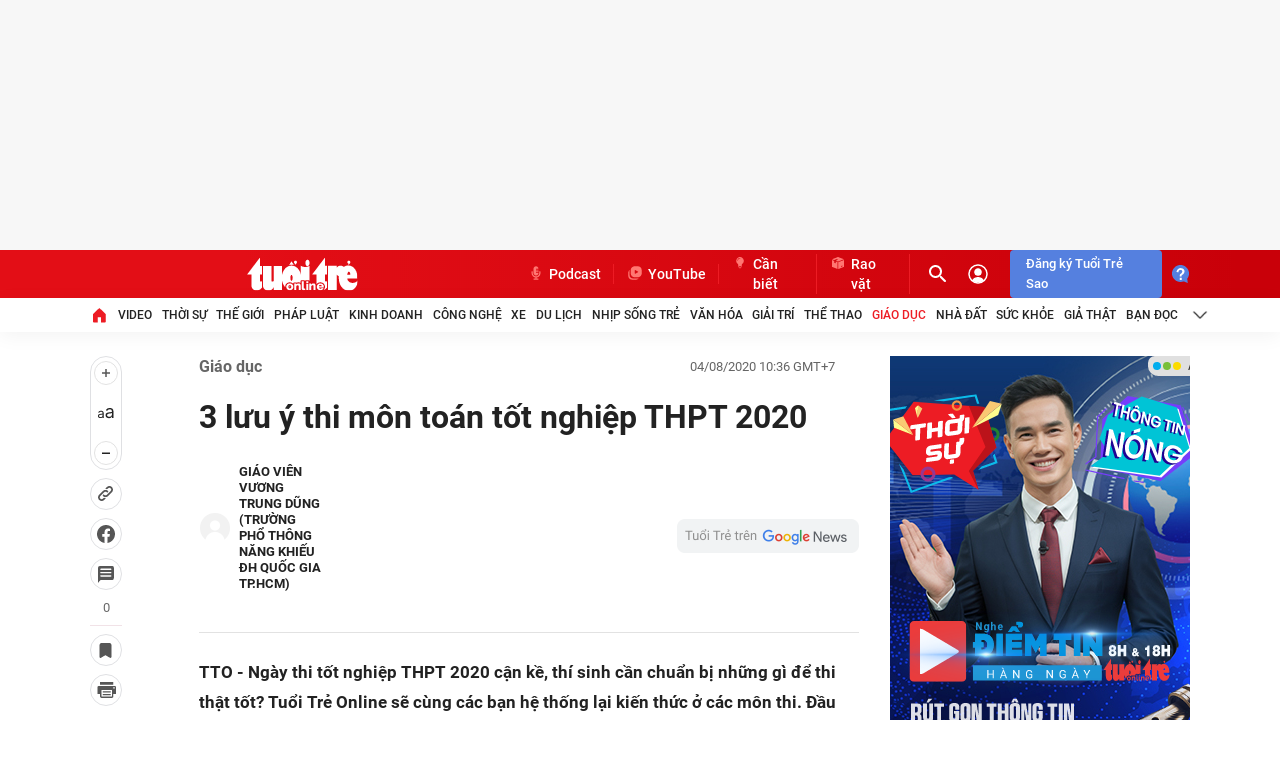

--- FILE ---
content_type: text/html
request_url: https://quangcao.phanquang.vn/runscript/pqc/300x600-tuoitre.html
body_size: 4250
content:
<!--<!DOCTYPE html PUBLIC "-//W3C//DTD XHTML 1.0 Transitional//EN" "http://www.w3.org/TR/xhtml1/DTD/xhtml1-transitional.dtd">
<html xmlns="http://www.w3.org/1999/xhtml">
<head>
<meta http-equiv="Content-Type" content="text/html; charset=utf-8" />
<meta name="viewport" content="width=device-width, initial-scale=1, minimum-scale=1.0, maximum-scale=1.0, user-scalable=yes" />
<title>300x600px</title>
<style>
	body{padding:0; margin:0}
	.container{margin:auto; justify-content: center;}
</style>
<script async src="https://pagead2.googlesyndication.com/pagead/js/adsbygoogle.js"></script>
</head>

<body>
	<ins class="adsbygoogle"
		style="display:inline-block;width:300px;height:600px"
		 data-ad-client="ca-pub-5011104124654416"
		 data-ad-slot="7588187770"></ins>
	<script>
		 (adsbygoogle = window.adsbygoogle || []).push({});
	</script>
</body>
</html>
-->

<!DOCTYPE html PUBLIC "-//W3C//DTD XHTML 1.0 Transitional//EN" "http://www.w3.org/TR/xhtml1/DTD/xhtml1-transitional.dtd">
<html xmlns="http://www.w3.org/1999/xhtml">
<head>
<meta http-equiv="Content-Type" content="text/html; charset=utf-8" />
<meta name="viewport" content="width=device-width, initial-scale=1, minimum-scale=1.0, maximum-scale=1.0, user-scalable=yes" />
<title>300x600px</title>
<style>
	body{padding:0; margin:0}
	.container{margin:auto; justify-content: center;}
	.adby_hethong{height:15px;position:absolute;top:0;right:-58px;background:#e0e0e0;z-index:5;padding:0 5px;outline:0;transition:all .5s ease-in-out 0s;-moz-transition:all .5s ease-in-out 0s;-webkit-transition:all .5s ease-in-out 0s;-o-transition:all .5s ease-in-out 0s;-webkit-border-radius:8px 0 0 8px;-moz-border-radius:8px 0 0 8px;-ms-border-radius:8px 0 0 8px;-o-border-radius:8px 0 0 8px;border-radius:8px 0 0 8px}.adby_hethong:hover{right:0}.adby_hethong .circle{width:8px;height:8px;float:left;margin-top:4px;margin-right:2px;-webkit-border-radius:5px;-moz-border-radius:5px;-ms-border-radius:5px;-o-border-radius:5px;border-radius:5px}.adby_hethong .square{width:7px;height:7px;float:left;margin-top:4px;margin-right:2px}.adby_hethong .blue{background:#00adee}.adby_hethong .green{background:#79bf39}.adby_hethong .yellow{background:#fbdb01}.adby_hethong span.text{float:left;padding-left:5px;line-height:15px;padding-top:1px!important;color:#333; font-family:arial;font-size:9px; font-weight:bold;}
</style>
</head>

<body>
	
	<a class="adby_hethong" href="http://phanquang.vn" target="_blank">
    	<span class="circle blue"></span><span class="circle green"></span><span class="circle yellow"></span><span class="text">Ads by PQC</span>
    </a>
	
	<script async src="https://securepubads.g.doubleclick.net/tag/js/gpt.js"></script>
	<!--<div id="gpt-passback">
	  <script>
	    window.googletag = window.googletag || {cmd: []};
	    googletag.cmd.push(function() {
	    googletag.defineSlot('/216710369/tt-300x600-1', [300, 600], 'gpt-passback').addService(googletag.pubads());
	    googletag.enableServices();
	    googletag.display('gpt-passback');
	    });
	  </script>
	</div>-->
	
	<div id="ad-container" style="width:300px;height:600px;margin:auto;"></div>
	<script>
		// URL banner HTML của bạn
		const customBannerUrl = "https://quangcao.phanquang.vn/static/banners/diem-tin-cung-ban-2025/diem-tin-cung-ban-2025.html";

		// Random 0 hoặc 1
		const showCustomBanner = Math.random() < 0.5; // 50%
		console.log("showCustomBanner: " + showCustomBanner);

		if (showCustomBanner) {
			// Load banner HTML vào iframe
			const iframe = document.createElement("iframe");
			iframe.src = customBannerUrl;
			iframe.width = "300";
			iframe.height = "600";
			iframe.frameBorder = "0";
			iframe.scrolling = "no";
			iframe.style.border = "0";

			document.getElementById("ad-container").appendChild(iframe);

		} else {
			// Load banner GPT như bình thường
			const adDiv = document.createElement("div");
			adDiv.id = "gpt-passback";
			document.getElementById("ad-container").appendChild(adDiv);

			window.googletag = window.googletag || { cmd: [] };
			googletag.cmd.push(function () {
				googletag.defineSlot('/216710369/tt-300x600-1', [300, 600], 'gpt-passback')
					.addService(googletag.pubads());
				googletag.enableServices();
				googletag.display('gpt-passback');
			});
		}
	</script>
</body>
</html>

--- FILE ---
content_type: application/javascript
request_url: https://quangcao.phanquang.vn/static/banners/diem-tin-cung-ban-2025/diem-tin-cung-ban-2025.js
body_size: 112243
content:
(function (cjs, an) {

var p; // shortcut to reference prototypes
var lib={};var ss={};var img={};
lib.ssMetadata = [];


(lib.AnMovieClip = function(){
	this.actionFrames = [];
	this.ignorePause = false;
	this.gotoAndPlay = function(positionOrLabel){
		cjs.MovieClip.prototype.gotoAndPlay.call(this,positionOrLabel);
	}
	this.play = function(){
		cjs.MovieClip.prototype.play.call(this);
	}
	this.gotoAndStop = function(positionOrLabel){
		cjs.MovieClip.prototype.gotoAndStop.call(this,positionOrLabel);
	}
	this.stop = function(){
		cjs.MovieClip.prototype.stop.call(this);
	}
}).prototype = p = new cjs.MovieClip();
// symbols:



(lib.men = function() {
	this.initialize(img.men);
}).prototype = p = new cjs.Bitmap();
p.nominalBounds = new cjs.Rectangle(0,0,300,600);


(lib.pngegg1 = function() {
	this.initialize(img.pngegg1);
}).prototype = p = new cjs.Bitmap();
p.nominalBounds = new cjs.Rectangle(0,0,1600,889);


(lib.pngegg26 = function() {
	this.initialize(img.pngegg26);
}).prototype = p = new cjs.Bitmap();
p.nominalBounds = new cjs.Rectangle(0,0,100,175);// helper functions:

function mc_symbol_clone() {
	var clone = this._cloneProps(new this.constructor(this.mode, this.startPosition, this.loop, this.reversed));
	clone.gotoAndStop(this.currentFrame);
	clone.paused = this.paused;
	clone.framerate = this.framerate;
	return clone;
}

function getMCSymbolPrototype(symbol, nominalBounds, frameBounds) {
	var prototype = cjs.extend(symbol, cjs.MovieClip);
	prototype.clone = mc_symbol_clone;
	prototype.nominalBounds = nominalBounds;
	prototype.frameBounds = frameBounds;
	return prototype;
	}


(lib.Symbol242 = function(mode,startPosition,loop,reversed) {
if (loop == null) { loop = true; }
if (reversed == null) { reversed = false; }
	var props = new Object();
	props.mode = mode;
	props.startPosition = startPosition;
	props.labels = {};
	props.loop = loop;
	props.reversed = reversed;
	cjs.MovieClip.apply(this,[props]);

	// Layer_1
	this.shape = new cjs.Shape();
	this.shape.graphics.f("#FFFF00").s().p("[base64]");
	this.shape.setTransform(167.245,31.2);

	this.shape_1 = new cjs.Shape();
	this.shape_1.graphics.f("#FFFF00").s().p("AgiArIAShUIAVAAIgDAMIAAAAQAFgFAFgEQAHgEAJAAIAHABIgFAUIgGAAQgLAAgIAIQgHAIgEAOIgGAig");
	this.shape_1.setTransform(159.35,33.375);

	this.shape_2 = new cjs.Shape();
	this.shape_2.graphics.f("#FFFF00").s().p("AgPAxQgFgEgBgHQgCgHACgIIAIglIgPAAIADgSIAQAAIAEgVIAUAAIgFAVIATAAIgDASIgTAAIgHAmQgDANAMAAIAIgBIgDARIgNABQgKAAgGgFg");
	this.shape_2.setTransform(152.7,32.475);

	this.shape_3 = new cjs.Shape();
	this.shape_3.graphics.f("#FFFF00").s().p("AgWA9IAShUIAUAAIgRBUgAACgnQgDgEAAgFQAAgFADgEQADgDAGAAQAFAAAEADQAEAEgBAFQABAFgEAEQgEAEgFAAQgGAAgDgEg");
	this.shape_3.setTransform(143.2,31.575);

	this.shape_4 = new cjs.Shape();
	this.shape_4.graphics.f("#FFFF00").s().p("[base64]");
	this.shape_4.setTransform(136.8,30.25);

	this.shape_5 = new cjs.Shape();
	this.shape_5.graphics.f("#FFFF00").s().p("AgmAjQgGgJADgPIALg1IAWAAIgMA0QgBAIADAEQADAEAGAAQAGAAAEgDQAEgDACgFQAEgFABgFIAKgvIAVAAIgSBUIgVAAIACgMIgBAAIgFAGIgIAFQgFACgHAAQgMAAgGgIg");
	this.shape_5.setTransform(126.45,33.525);

	this.shape_6 = new cjs.Shape();
	this.shape_6.graphics.f("#FFFF00").s().p("AghA7IAVhiIglAAIAEgTIBfAAIgDATIgmAAIgUBig");
	this.shape_6.setTransform(117.125,31.775);

	this.shape_7 = new cjs.Shape();
	this.shape_7.graphics.f("#FFFF00").s().p("[base64]");
	this.shape_7.setTransform(101.825,33.45);

	this.shape_8 = new cjs.Shape();
	this.shape_8.graphics.f("#FFFF00").s().p("[base64]");
	this.shape_8.setTransform(92.1,31.475);

	this.shape_9 = new cjs.Shape();
	this.shape_9.graphics.f("#FFFF00").s().p("[base64]");
	this.shape_9.setTransform(81.325,31.7);

	this.shape_10 = new cjs.Shape();
	this.shape_10.graphics.f("#FFFF00").s().p("[base64]");
	this.shape_10.setTransform(67.845,33.45);

	this.shape_11 = new cjs.Shape();
	this.shape_11.graphics.f("#FFFF00").s().p("[base64]");
	this.shape_11.setTransform(57.75,35.075);

	this.shape_12 = new cjs.Shape();
	this.shape_12.graphics.f("#FFFF00").s().p("[base64]");
	this.shape_12.setTransform(47.775,33.45);

	this.shape_13 = new cjs.Shape();
	this.shape_13.graphics.f("#FFFF00").s().p("[base64]");
	this.shape_13.setTransform(36.575,34.925);

	this.shape_14 = new cjs.Shape();
	this.shape_14.graphics.f("#FFFF00").s().p("AAKArIALgxQACgIgEgFQgCgGgIAAQgJAAgDAHQgGAGgBAJIgLAuIgWAAIAShUIAWAAIgCANIABAAQACgFACgCQADgDAFgCQAEgCAHAAQAKAAAFAEQAHAFACAIQABAHgBAKIgLAzg");
	this.shape_14.setTransform(26.8,33.375);

	this.shape_15 = new cjs.Shape();
	this.shape_15.graphics.f("#FFFF00").s().p("[base64]");
	this.shape_15.setTransform(17.375,33.45);

	this.shape_16 = new cjs.Shape();
	this.shape_16.graphics.f("#FFFF00").s().p("AgzA7IAZh1IBOAAIgEATIg4AAIgHAhIAwAAIgEASIgwAAIgKAvg");
	this.shape_16.setTransform(7.475,31.775);

	this.shape_17 = new cjs.Shape();
	this.shape_17.graphics.f("#FFFFFF").s().p("AAJAmIAJgsQABgGgCgFQgCgEgHAAQgHAAgFAFQgEAFgBAIIgJApIgTAAIAPhJIATAAIgCAKIABAAIAEgGIAGgEQAFgCAGAAQAIAAAFAEQAFAEACAHQACAHgCAIIgKAtg");
	this.shape_17.setTransform(141.05,12.225);

	this.shape_18 = new cjs.Shape();
	this.shape_18.graphics.f("#FFFFFF").s().p("[base64]");
	this.shape_18.setTransform(132.8917,10.65);

	this.shape_19 = new cjs.Shape();
	this.shape_19.graphics.f("#FFFFFF").s().p("AgeAmIAQhJIASAAIgCAKIAAAAQADgFAGgEQAFgDAIAAIAHABIgFASIgFgBQgKAAgHAHQgFAHgDANIgHAeg");
	this.shape_19.setTransform(126,12.225);

	this.shape_20 = new cjs.Shape();
	this.shape_20.graphics.f("#FFFFFF").s().p("AgMArQgFgEgCgGQgBgHABgGIAHghIgMAAIADgOIAMAAIAFgTIARAAIgDATIAPAAIgCAOIgRAAIgGAiQgCALAKAAIAHgBIgCAPIgLABQgKAAgEgEg");
	this.shape_20.setTransform(120.15,11.45);

	this.shape_21 = new cjs.Shape();
	this.shape_21.graphics.f("#FFFFFF").s().p("[base64]");
	this.shape_21.setTransform(109.3417,10.325);

	this.shape_22 = new cjs.Shape();
	this.shape_22.graphics.f("#FFFFFF").s().p("[base64]");
	this.shape_22.setTransform(101.425,12.3);

	this.shape_23 = new cjs.Shape();
	this.shape_23.graphics.f("#FFFFFF").s().p("[base64]");
	this.shape_23.setTransform(90.325,12.3);

	this.shape_24 = new cjs.Shape();
	this.shape_24.graphics.f("#FFFFFF").s().p("AgUA2IAQhJIASAAIgPBJgAABgiQgCgDAAgEQAAgFACgDQAEgEAEAAQAFAAAEAEQADADAAAFQAAAEgDADQgEAEgFAAQgEAAgEgEg");
	this.shape_24.setTransform(83.9,10.625);

	this.shape_25 = new cjs.Shape();
	this.shape_25.graphics.f("#FFFFFF").s().p("AAJA1IAJgsQABgHgCgDQgCgFgHAAQgHAAgEAFQgFAFgCAIIgIApIgTAAIAXhpIASAAIgIArIAAAAIAEgGIAHgFQAEgBAGAAQAIAAAFAEQAFAEACAGQACAHgCAHIgKAug");
	this.shape_25.setTransform(77.3,10.675);

	this.shape_26 = new cjs.Shape();
	this.shape_26.graphics.f("#FFFFFF").s().p("[base64]");
	this.shape_26.setTransform(69.2,12.3);

	this.shape_27 = new cjs.Shape();
	this.shape_27.graphics.f("#FFFFFF").s().p("[base64]");
	this.shape_27.setTransform(57.65,12.3);

	this.shape_28 = new cjs.Shape();
	this.shape_28.graphics.f("#FFFFFF").s().p("[base64]");
	this.shape_28.setTransform(49.475,13.15);

	this.shape_29 = new cjs.Shape();
	this.shape_29.graphics.f("#FFFFFF").s().p("AgqAmQgFgHADgOIAKguIASAAIgJAtQgCAHADADQACAEAGAAQAFAAAEgDIAGgGQACgFABgEIAIgpIALAAQAHAAABgHIACgJIAPAAIgDAMQgBAGgEAEQgEADgHAAIgOBAIgRAAIACgLIgBAAIgFAGQgDADgEABQgFACgGAAQgKABgGgIg");
	this.shape_29.setTransform(41.7083,11.6);

	this.shape_30 = new cjs.Shape();
	this.shape_30.graphics.f("#FFFFFF").s().p("[base64]");
	this.shape_30.setTransform(32.625,10.75);

	this.shape_31 = new cjs.Shape();
	this.shape_31.graphics.f("#FFFFFF").s().p("AAJAmIAJgsQABgGgCgFQgDgEgGAAQgIAAgEAFQgEAFgCAIIgJApIgSAAIAPhJIATAAIgCAKIABAAIAEgGIAGgEQAFgCAFAAQAJAAAFAEQAFAEACAHQACAHgCAIIgKAtg");
	this.shape_31.setTransform(19.45,12.225);

	this.shape_32 = new cjs.Shape();
	this.shape_32.graphics.f("#FFFFFF").s().p("AgTA2IAPhJIASAAIgPBJgAABgiQgCgDAAgEQAAgFACgDQAEgEAEAAQAFAAAEAEQACADAAAFQAAAEgCADQgEAEgFAAQgEAAgEgEg");
	this.shape_32.setTransform(13.8,10.625);

	this.shape_33 = new cjs.Shape();
	this.shape_33.graphics.f("#FFFFFF").s().p("AgcA0IAShWIghAAIAEgRIBTAAIgDARIghAAIgSBWg");
	this.shape_33.setTransform(7.9,10.825);

	this.timeline.addTween(cjs.Tween.get({}).to({state:[{t:this.shape_33},{t:this.shape_32},{t:this.shape_31},{t:this.shape_30},{t:this.shape_29},{t:this.shape_28},{t:this.shape_27},{t:this.shape_26},{t:this.shape_25},{t:this.shape_24},{t:this.shape_23},{t:this.shape_22},{t:this.shape_21},{t:this.shape_20},{t:this.shape_19},{t:this.shape_18},{t:this.shape_17},{t:this.shape_16},{t:this.shape_15},{t:this.shape_14},{t:this.shape_13},{t:this.shape_12},{t:this.shape_11},{t:this.shape_10},{t:this.shape_9},{t:this.shape_8},{t:this.shape_7},{t:this.shape_6},{t:this.shape_5},{t:this.shape_4},{t:this.shape_3},{t:this.shape_2},{t:this.shape_1},{t:this.shape}]}).wait(1));

	this._renderFirstFrame();

}).prototype = getMCSymbolPrototype(lib.Symbol242, new cjs.Rectangle(0,0,174.2,44), null);


(lib.Symbol241 = function(mode,startPosition,loop,reversed) {
if (loop == null) { loop = true; }
if (reversed == null) { reversed = false; }
	var props = new Object();
	props.mode = mode;
	props.startPosition = startPosition;
	props.labels = {};
	props.loop = loop;
	props.reversed = reversed;
	cjs.MovieClip.apply(this,[props]);

	// Layer_1
	this.instance = new lib.pngegg26();
	this.instance.setTransform(47.15,0,0.5935,0.5934,26.9901);

	this.timeline.addTween(cjs.Tween.get(this.instance).wait(1));

	this._renderFirstFrame();

}).prototype = getMCSymbolPrototype(lib.Symbol241, new cjs.Rectangle(0,0,100.1,119.5), null);


(lib.Symbol229 = function(mode,startPosition,loop,reversed) {
if (loop == null) { loop = true; }
if (reversed == null) { reversed = false; }
	var props = new Object();
	props.mode = mode;
	props.startPosition = startPosition;
	props.labels = {};
	props.loop = loop;
	props.reversed = reversed;
	cjs.MovieClip.apply(this,[props]);

	// Layer_1
	this.shape = new cjs.Shape();
	this.shape.graphics.f("#FFFF00").s().p("[base64]");
	this.shape.setTransform(107.175,9.65);

	this.shape_1 = new cjs.Shape();
	this.shape_1.graphics.f("#FFFFFF").s().p("AhDA/[base64]");
	this.shape_1.setTransform(32.95,9.4);

	this.timeline.addTween(cjs.Tween.get({}).to({state:[{t:this.shape_1},{t:this.shape}]}).wait(1));

	this._renderFirstFrame();

}).prototype = getMCSymbolPrototype(lib.Symbol229, new cjs.Rectangle(0,2.9,143.6,13.1), null);


(lib.Symbol227 = function(mode,startPosition,loop,reversed) {
if (loop == null) { loop = true; }
if (reversed == null) { reversed = false; }
	var props = new Object();
	props.mode = mode;
	props.startPosition = startPosition;
	props.labels = {};
	props.loop = loop;
	props.reversed = reversed;
	cjs.MovieClip.apply(this,[props]);

	// Layer_2
	this.shape = new cjs.Shape();
	this.shape.graphics.f("#FFFFFF").s().p("[base64]");
	this.shape.setTransform(208.625,-35.625);

	this.shape_1 = new cjs.Shape();
	this.shape_1.graphics.f("#FFFFFF").s().p("AgdA0IAThWIghAAIADgRIBUAAIgEARIggAAIgSBWg");
	this.shape_1.setTransform(199.9,-35.625);

	this.shape_2 = new cjs.Shape();
	this.shape_2.graphics.f("#FFFFFF").s().p("AgcA0IAShWIghAAIADgRIBUAAIgEARIggAAIgRBWg");
	this.shape_2.setTransform(190.3,-35.625);

	this.shape_3 = new cjs.Shape();
	this.shape_3.graphics.f("#FFFFFF").s().p("AAJAmIAJgsQACgGgDgFQgCgEgHAAQgHAAgFAFQgEAFgBAIIgJApIgTAAIAPhJIAUAAIgDAKIABAAIAEgGIAHgEQAEgCAGAAQAIAAAFAEQAFAEACAHQACAHgCAIIgKAtg");
	this.shape_3.setTransform(176.8,-34.225);

	this.shape_4 = new cjs.Shape();
	this.shape_4.graphics.f("#FFFFFF").s().p("[base64]");
	this.shape_4.setTransform(168.6417,-35.8);

	this.shape_5 = new cjs.Shape();
	this.shape_5.graphics.f("#FFFFFF").s().p("AgeAmIAQhJIARAAIgBAKIAAAAQAEgFAFgEQAFgDAIAAIAGABIgDASIgGgBQgKAAgHAHQgGAHgDANIgGAeg");
	this.shape_5.setTransform(161.75,-34.225);

	this.shape_6 = new cjs.Shape();
	this.shape_6.graphics.f("#FFFFFF").s().p("AgNArQgEgEgCgGQgBgHABgGIAHghIgMAAIADgPIANAAIADgSIASAAIgDASIAQAAIgEAPIgQAAIgGAiQgDALALAAIAHgBIgDAPIgKABQgJAAgGgEg");
	this.shape_6.setTransform(155.9,-35);

	this.shape_7 = new cjs.Shape();
	this.shape_7.graphics.f("#FFFFFF").s().p("AAJAmIAJgsQACgGgDgFQgCgEgHAAQgHAAgFAFQgEAFgBAIIgJApIgTAAIAPhJIAUAAIgDAKIABAAIAEgGIAHgEQAEgCAGAAQAIAAAFAEQAFAEACAHQACAHgCAIIgKAtg");
	this.shape_7.setTransform(144.85,-34.225);

	this.shape_8 = new cjs.Shape();
	this.shape_8.graphics.f("#FFFFFF").s().p("[base64]");
	this.shape_8.setTransform(136.6917,-34.2);

	this.shape_9 = new cjs.Shape();
	this.shape_9.graphics.f("#FFFFFF").s().p("AgUA2IAQhJIASAAIgPBJgAABgiQgCgDAAgEQAAgFACgDQAEgEAEAAQAFAAADAEQAEADAAAFQAAAEgEADQgDAEgFAAQgEAAgEgEg");
	this.shape_9.setTransform(130.85,-35.825);

	this.shape_10 = new cjs.Shape();
	this.shape_10.graphics.f("#FFFFFF").s().p("AAJA1IAJgsQACgHgDgDQgCgFgHAAQgIAAgDAFQgEAFgCAIIgJApIgTAAIAWhpIASAAIgIArIABAAIAEgGIAHgFQAEgBAGAAQAIAAAFAEQAFAEACAGQACAHgCAHIgKAug");
	this.shape_10.setTransform(124.25,-35.775);

	this.shape_11 = new cjs.Shape();
	this.shape_11.graphics.f("#FFFFFF").s().p("[base64]");
	this.shape_11.setTransform(112.95,-34.15);

	this.shape_12 = new cjs.Shape();
	this.shape_12.graphics.f("#FFFFFF").s().p("[base64]");
	this.shape_12.setTransform(105.6583,-33.25);

	this.shape_13 = new cjs.Shape();
	this.shape_13.graphics.f("#FFFFFF").s().p("AAJA1IAJgsQACgHgDgDQgCgFgHAAQgHAAgEAFQgEAFgCAIIgJApIgTAAIAWhpIATAAIgIArIAAAAIAEgGIAHgFQAEgBAGAAQAIAAAFAEQAFAEACAGQACAHgCAHIgKAug");
	this.shape_13.setTransform(96,-35.775);

	this.shape_14 = new cjs.Shape();
	this.shape_14.graphics.f("#FFFFFF").s().p("AgMArQgGgEgBgGQgBgHABgGIAIghIgOAAIAEgPIAMAAIAFgSIASAAIgFASIAQAAIgCAPIgRAAIgGAiQgDALALAAIAIgBIgDAPIgMABQgIAAgFgEg");
	this.shape_14.setTransform(89.35,-35);

	this.shape_15 = new cjs.Shape();
	this.shape_15.graphics.f("#FFFFFF").s().p("[base64]");
	this.shape_15.setTransform(78.625,-35.725);

	this.shape_16 = new cjs.Shape();
	this.shape_16.graphics.f("#FFFFFF").s().p("[base64]");
	this.shape_16.setTransform(70.075,-35.7);

	this.shape_17 = new cjs.Shape();
	this.shape_17.graphics.f("#FFFFFF").s().p("AgTA2IAPhJIASAAIgPBJgAABgiQgCgDAAgEQAAgFACgDQADgEAFAAQAFAAADAEQADADABAFQgBAEgDADQgDAEgFAAQgFAAgDgEg");
	this.shape_17.setTransform(59.65,-35.825);

	this.shape_18 = new cjs.Shape();
	this.shape_18.graphics.f("#FFFFFF").s().p("[base64]");
	this.shape_18.setTransform(53.375,-35.875);

	this.shape_19 = new cjs.Shape();
	this.shape_19.graphics.f("#FFFFFF").s().p("[base64]");
	this.shape_19.setTransform(43.925,-35.7);

	this.shape_20 = new cjs.Shape();
	this.shape_20.graphics.f("#FFFFFF").s().p("AAJAmIAJgsQACgGgDgFQgCgEgHAAQgHAAgFAFQgEAFgBAIIgJApIgTAAIAPhJIAUAAIgDAKIABAAIAEgGIAHgEQAEgCAGAAQAIAAAFAEQAFAEACAHQACAHgCAIIgKAtg");
	this.shape_20.setTransform(31.9,-34.225);

	this.shape_21 = new cjs.Shape();
	this.shape_21.graphics.f("#FFFFFF").s().p("AgTA2IAPhJIASAAIgPBJgAABgiQgCgDAAgEQAAgFACgDQADgEAFAAQAFAAADAEQADADAAAFQAAAEgDADQgDAEgFAAQgFAAgDgEg");
	this.shape_21.setTransform(26.25,-35.825);

	this.shape_22 = new cjs.Shape();
	this.shape_22.graphics.f("#FFFFFF").s().p("AgNArQgFgEgBgGQgBgHABgGIAHghIgNAAIAEgPIANAAIADgSIASAAIgDASIAQAAIgEAPIgQAAIgGAiQgDALALAAIAIgBIgEAPIgKABQgJAAgGgEg");
	this.shape_22.setTransform(21.45,-35);

	this.shape_23 = new cjs.Shape();
	this.shape_23.graphics.f("#FFFFFF").s().p("AgUA2IAQhJIASAAIgPBJgAABgiQgCgDAAgEQAAgFACgDQADgEAFAAQAFAAAEAEQADADAAAFQAAAEgDADQgEAEgFAAQgFAAgDgEg");
	this.shape_23.setTransform(13.15,-35.825);

	this.shape_24 = new cjs.Shape();
	this.shape_24.graphics.f("#FFFFFF").s().p("[base64]");
	this.shape_24.setTransform(7.075,-35.875);

	this.shape_25 = new cjs.Shape();
	this.shape_25.graphics.f("#FFFFFF").s().p("AgaAlIgLhJIASAAIAIA0IAcg0IAVAAIgqBJg");
	this.shape_25.setTransform(-1,-34.15);

	this.shape_26 = new cjs.Shape();
	this.shape_26.graphics.f("#FFFF00").s().p("[base64]");
	this.shape_26.setTransform(239.3,-55.7);

	this.shape_27 = new cjs.Shape();
	this.shape_27.graphics.f("#FFFF00").s().p("[base64]");
	this.shape_27.setTransform(227.8,-55.625);

	this.shape_28 = new cjs.Shape();
	this.shape_28.graphics.f("#FFFF00").s().p("[base64]");
	this.shape_28.setTransform(216.95,-55.625);

	this.shape_29 = new cjs.Shape();
	this.shape_29.graphics.f("#FFFF00").s().p("[base64]");
	this.shape_29.setTransform(206.1,-55.625);

	this.shape_30 = new cjs.Shape();
	this.shape_30.graphics.f("#FFFF00").s().p("AgIAJQgEgEABgFQgBgEAEgEQADgEAFABQAFgBAEAEQADAEAAAEQAAAFgDAEQgEADgFAAQgFAAgDgDg");
	this.shape_30.setTransform(197.6,-50.8);

	this.shape_31 = new cjs.Shape();
	this.shape_31.graphics.f("#FFFF00").s().p("[base64]");
	this.shape_31.setTransform(190.9,-55.625);

	this.shape_32 = new cjs.Shape();
	this.shape_32.graphics.f("#FFFF00").s().p("[base64]");
	this.shape_32.setTransform(180.05,-55.625);

	this.shape_33 = new cjs.Shape();
	this.shape_33.graphics.f("#FFFF00").s().p("[base64]");
	this.shape_33.setTransform(169.175,-55.55);

	this.shape_34 = new cjs.Shape();
	this.shape_34.graphics.f("#FFFF00").s().p("AgIAJQgEgEAAgFQAAgEAEgEQADgEAFABQAGgBADAEQADAEAAAEQAAAFgDAEQgDADgGAAQgFAAgDgDg");
	this.shape_34.setTransform(160.85,-50.8);

	this.shape_35 = new cjs.Shape();
	this.shape_35.graphics.f("#FFFF00").s().p("AgUA7IAShWIgWAAIACgNIAEgBQAKgDAHgDQAGgEAGgGIACgBIAMAAIgZB1g");
	this.shape_35.setTransform(156.775,-55.625);

	this.shape_36 = new cjs.Shape();
	this.shape_36.graphics.f("#FFFFFF").s().p("[base64]");
	this.shape_36.setTransform(148.275,-55.45);

	this.shape_37 = new cjs.Shape();
	this.shape_37.graphics.f("#FFFFFF").s().p("AAJA1IAJgsQACgHgDgDQgCgFgHAAQgIAAgDAFQgEAFgCAIIgJApIgTAAIAWhpIASAAIgIArIABAAIAEgGIAHgFQAEgBAGAAQAIAAAFAEQAFAEACAGQACAHgCAHIgKAug");
	this.shape_37.setTransform(141.35,-55.025);

	this.shape_38 = new cjs.Shape();
	this.shape_38.graphics.f("#FFFFFF").s().p("[base64]");
	this.shape_38.setTransform(133.25,-53.4);

	this.shape_39 = new cjs.Shape();
	this.shape_39.graphics.f("#FFFFFF").s().p("AAJA1IAJgsQABgHgCgDQgCgFgHAAQgHAAgEAFQgEAFgCAIIgJApIgTAAIAWhpIASAAIgIArIABAAIAEgGIAHgFQAEgBAGAAQAIAAAFAEQAFAEACAGQACAHgCAHIgJAug");
	this.shape_39.setTransform(121.35,-55.025);

	this.shape_40 = new cjs.Shape();
	this.shape_40.graphics.f("#FFFFFF").s().p("AAJAmIAJgsQACgGgDgFQgCgEgHAAQgHAAgFAFQgEAFgBAIIgJApIgTAAIAPhJIAUAAIgDAKIABAAIAEgGIAHgEQAEgCAGAAQAIAAAFAEQAFAEACAHQACAHgCAIIgKAtg");
	this.shape_40.setTransform(112.9,-53.475);

	this.shape_41 = new cjs.Shape();
	this.shape_41.graphics.f("#FFFFFF").s().p("AgQA3IAPhJIASAAIgQBJgAACgdIgMgZIAQAAIAJAZg");
	this.shape_41.setTransform(106.875,-55.2);

	this.shape_42 = new cjs.Shape();
	this.shape_42.graphics.f("#FFFFFF").s().p("AgdAmIAPhJIASAAIgDAKIABAAQADgFAGgEQAFgDAIAAIAHABIgFASIgFgBQgKAAgHAHQgFAHgDANIgHAeg");
	this.shape_42.setTransform(102.3,-53.475);

	this.shape_43 = new cjs.Shape();
	this.shape_43.graphics.f("#FFFFFF").s().p("AgMArQgFgEgCgGQgBgHABgGIAIghIgOAAIAEgOIAMAAIAFgTIASAAIgFATIAQAAIgCAOIgRAAIgGAhQgDAMALAAIAIgBIgDAPIgMABQgIAAgFgEg");
	this.shape_43.setTransform(96.45,-54.25);

	this.shape_44 = new cjs.Shape();
	this.shape_44.graphics.f("#FFFFFF").s().p("[base64]");
	this.shape_44.setTransform(85.25,-52);

	this.shape_45 = new cjs.Shape();
	this.shape_45.graphics.f("#FFFFFF").s().p("AAIAmIAKgsQABgGgCgFQgCgEgHAAQgIAAgDAFQgFAFgCAIIgJApIgSAAIAQhJIATAAIgDAKIABAAIAEgGIAGgEQAFgCAFAAQAJAAAFAEQAFAEACAHQACAHgCAIIgKAtg");
	this.shape_45.setTransform(76.4,-53.475);

	this.shape_46 = new cjs.Shape();
	this.shape_46.graphics.f("#FFFFFF").s().p("[base64]");
	this.shape_46.setTransform(68.525,-54.15);

	this.shape_47 = new cjs.Shape();
	this.shape_47.graphics.f("#FFFFFF").s().p("AgqAmQgFgHADgOIAKguIASAAIgJAtQgCAHADADQACAEAGAAQAFAAAEgDIAGgGQACgFABgEIAIgpIALAAQAHAAABgHIACgJIAPAAIgDAMQgBAGgEAEQgEADgHAAIgOBAIgRAAIACgLIgBAAIgFAGQgDADgEABQgFACgGAAQgKABgGgIg");
	this.shape_47.setTransform(60.6583,-54.1);

	this.shape_48 = new cjs.Shape();
	this.shape_48.graphics.f("#FFFFFF").s().p("AAJA1IAJgsQACgHgDgDQgCgFgHAAQgHAAgEAFQgEAFgCAIIgJApIgTAAIAWhpIATAAIgIArIAAAAIAEgGIAHgFQAEgBAGAAQAIAAAFAEQAFAEACAGQACAHgCAHIgKAug");
	this.shape_48.setTransform(51,-55.025);

	this.shape_49 = new cjs.Shape();
	this.shape_49.graphics.f("#FFFFFF").s().p("[base64]");
	this.shape_49.setTransform(42.9,-53.4);

	this.shape_50 = new cjs.Shape();
	this.shape_50.graphics.f("#FFFFFF").s().p("[base64]");
	this.shape_50.setTransform(27.65,-52);

	this.shape_51 = new cjs.Shape();
	this.shape_51.graphics.f("#FFFFFF").s().p("AAIAmIAKgsQABgGgCgFQgDgEgGAAQgIAAgDAFQgFAFgCAIIgJApIgSAAIAQhJIATAAIgDAKIABAAIAEgGIAGgEQAFgCAFAAQAJAAAFAEQAFAEACAHQACAHgCAIIgKAtg");
	this.shape_51.setTransform(18.8,-53.475);

	this.shape_52 = new cjs.Shape();
	this.shape_52.graphics.f("#FFFFFF").s().p("[base64]");
	this.shape_52.setTransform(10.5,-53.4);

	this.shape_53 = new cjs.Shape();
	this.shape_53.graphics.f("#FFFFFF").s().p("AgdAmIAPhJIASAAIgDAKIABAAQAEgFAFgEQAFgDAIAAIAHABIgFASIgFgBQgKAAgHAHQgFAHgDANIgHAeg");
	this.shape_53.setTransform(3.4,-53.475);

	this.shape_54 = new cjs.Shape();
	this.shape_54.graphics.f("#FFFFFF").s().p("AgMArQgGgEgBgGQgBgHABgGIAIghIgOAAIAEgOIAMAAIAFgTIASAAIgFATIAQAAIgCAOIgRAAIgGAhQgDAMALAAIAHgBIgCAPIgMABQgIAAgFgEg");
	this.shape_54.setTransform(-2.45,-54.25);

	this.shape_55 = new cjs.Shape();
	this.shape_55.graphics.f("#FFFF00").s().p("[base64]");
	this.shape_55.setTransform(166.225,-73.725);

	this.shape_56 = new cjs.Shape();
	this.shape_56.graphics.f("#FFFF00").s().p("[base64]");
	this.shape_56.setTransform(156.745,-75.225);

	this.shape_57 = new cjs.Shape();
	this.shape_57.graphics.f("#FFFF00").s().p("AgXA9IAShUIAVAAIgRBUgAACgnQgDgEAAgFQAAgFADgEQADgDAGAAQAFAAAEADQAEAEgBAFQABAFgEAEQgEAEgFAAQgGAAgDgEg");
	this.shape_57.setTransform(150.05,-77.075);

	this.shape_58 = new cjs.Shape();
	this.shape_58.graphics.f("#FFFF00").s().p("AAKA9IALgzQABgHgCgFQgEgFgHAAQgIAAgFAGQgFAFgCAJIgKAwIgVAAIAZh5IAVAAIgJAxIAAAAIAFgHQADgDAEgCQAGgCAGAAQAJAAAGAFQAGAFACAHQACAIgCAIIgLA1g");
	this.shape_58.setTransform(142.55,-77.025);

	this.shape_59 = new cjs.Shape();
	this.shape_59.graphics.f("#FFFF00").s().p("[base64]");
	this.shape_59.setTransform(132.7,-73.575);

	this.shape_60 = new cjs.Shape();
	this.shape_60.graphics.f("#FFFF00").s().p("AAKArIALgxQACgIgEgFQgCgGgIAAQgJAAgDAHQgGAGgBAJIgLAuIgWAAIAShUIAWAAIgDANIACAAQACgFACgCQADgDAFgCQAEgCAHAAQAJAAAGAEQAGAFADAIQABAHgBAKIgLAzg");
	this.shape_60.setTransform(122.55,-75.275);

	this.shape_61 = new cjs.Shape();
	this.shape_61.graphics.f("#FFFF00").s().p("AAKA9IALgzQABgHgCgFQgEgFgHAAQgJAAgEAGQgFAFgCAJIgKAwIgVAAIAah5IAUAAIgJAxIAAAAIAFgHQADgDAEgCQAGgCAGAAQAJAAAGAFQAGAFACAHQACAIgCAIIgLA1g");
	this.shape_61.setTransform(109.35,-77.025);

	this.shape_62 = new cjs.Shape();
	this.shape_62.graphics.f("#FFFF00").s().p("AAKArIALgxQACgIgDgFQgDgGgIAAQgIAAgFAHQgFAGgCAJIgKAuIgVAAIAShUIAVAAIgDANIABAAQADgFACgCQADgDAFgCQAEgCAHAAQAJAAAHAEQAFAFACAIQADAHgDAKIgLAzg");
	this.shape_62.setTransform(99.65,-75.275);

	this.shape_63 = new cjs.Shape();
	this.shape_63.graphics.f("#FFFF00").s().p("[base64]");
	this.shape_63.setTransform(90.225,-75.2);

	this.shape_64 = new cjs.Shape();
	this.shape_64.graphics.f("#FFFF00").s().p("[base64]");
	this.shape_64.setTransform(79.825,-75.2);

	this.shape_65 = new cjs.Shape();
	this.shape_65.graphics.f("#FFFF00").s().p("Ag2A7IAZh1IAgAAQAOAAAJAEQAKAEAHAHQAGAHADAKQADAJAAAKQAAALgEAMQgFAMgJAKQgIAJgNAGQgMAGgQAAgAgcAoIARAAQALAAAIgEQAIgEAGgHQAGgHADgJQADgIAAgHQgBgJgDgHQgDgIgIgEQgHgFgLAAIgMAAg");
	this.shape_65.setTransform(69,-76.875);

	this.shape_66 = new cjs.Shape();
	this.shape_66.graphics.f("#FFFF00").s().p("AAKArIALgxQABgIgDgFQgCgGgIAAQgJAAgDAHQgGAGgBAJIgLAuIgWAAIAShUIAWAAIgDANIABAAQADgFACgCQADgDAFgCQAFgCAGAAQAJAAAHAEQAFAFADAIQABAHgBAKIgLAzg");
	this.shape_66.setTransform(54.5,-75.275);

	this.shape_67 = new cjs.Shape();
	this.shape_67.graphics.f("#FFFF00").s().p("AgWA9IAShUIAUAAIgRBUgAACgnQgDgEAAgFQAAgFADgEQADgDAGAAQAGAAADADQADAEABAFQgBAFgDAEQgDAEgGAAQgGAAgDgEg");
	this.shape_67.setTransform(48.05,-77.075);

	this.shape_68 = new cjs.Shape();
	this.shape_68.graphics.f("#FFFF00").s().p("AghA7IAVhiIglAAIAEgTIBfAAIgDATIgmAAIgUBig");
	this.shape_68.setTransform(41.275,-76.875);

	this.shape_69 = new cjs.Shape();
	this.shape_69.graphics.f("#FFFF00").s().p("AgPAxQgFgEgBgHQgCgHACgIIAHglIgOAAIADgSIAQAAIAEgVIAUAAIgFAVIATAAIgDASIgTAAIgHAmQgDANAMAAIAJgBIgEARIgNABQgKAAgGgFg");
	this.shape_69.setTransform(28.4,-76.175);

	this.shape_70 = new cjs.Shape();
	this.shape_70.graphics.f("#FFFF00").s().p("[base64]");
	this.shape_70.setTransform(19.75,-77.175);

	this.shape_71 = new cjs.Shape();
	this.shape_71.graphics.f("#FFFF00").s().p("AAKA9IALgzQABgHgCgFQgEgFgHAAQgIAAgFAGQgFAFgCAJIgKAwIgVAAIAZh5IAVAAIgJAxIAAAAIAFgHQADgDAEgCQAGgCAGAAQAJAAAGAFQAGAFACAHQACAIgCAIIgLA1g");
	this.shape_71.setTransform(9.35,-77.025);

	this.shape_72 = new cjs.Shape();
	this.shape_72.graphics.f("#FFFF00").s().p("Ag0A7IAZh1IAoAAQAOAAAIAFQAJAFAEAIQAFAIAAAJQAAAIgDAIQgDAHgGAGQgGAGgJAEQgJADgLAAIgcAAIgIAogAgSABIAZAAQAHAAAGgDQAFgDADgGQADgFAAgFQAAgHgFgGQgFgFgKAAIgUAAg");
	this.shape_72.setTransform(-0.325,-76.875);

	this.timeline.addTween(cjs.Tween.get({}).to({state:[{t:this.shape_72},{t:this.shape_71},{t:this.shape_70},{t:this.shape_69},{t:this.shape_68},{t:this.shape_67},{t:this.shape_66},{t:this.shape_65},{t:this.shape_64},{t:this.shape_63},{t:this.shape_62},{t:this.shape_61},{t:this.shape_60},{t:this.shape_59},{t:this.shape_58},{t:this.shape_57},{t:this.shape_56},{t:this.shape_55},{t:this.shape_54},{t:this.shape_53},{t:this.shape_52},{t:this.shape_51},{t:this.shape_50},{t:this.shape_49},{t:this.shape_48},{t:this.shape_47},{t:this.shape_46},{t:this.shape_45},{t:this.shape_44},{t:this.shape_43},{t:this.shape_42},{t:this.shape_41},{t:this.shape_40},{t:this.shape_39},{t:this.shape_38},{t:this.shape_37},{t:this.shape_36},{t:this.shape_35},{t:this.shape_34},{t:this.shape_33},{t:this.shape_32},{t:this.shape_31},{t:this.shape_30},{t:this.shape_29},{t:this.shape_28},{t:this.shape_27},{t:this.shape_26},{t:this.shape_25},{t:this.shape_24},{t:this.shape_23},{t:this.shape_22},{t:this.shape_21},{t:this.shape_20},{t:this.shape_19},{t:this.shape_18},{t:this.shape_17},{t:this.shape_16},{t:this.shape_15},{t:this.shape_14},{t:this.shape_13},{t:this.shape_12},{t:this.shape_11},{t:this.shape_10},{t:this.shape_9},{t:this.shape_8},{t:this.shape_7},{t:this.shape_6},{t:this.shape_5},{t:this.shape_4},{t:this.shape_3},{t:this.shape_2},{t:this.shape_1},{t:this.shape}]}).wait(1));

	this._renderFirstFrame();

}).prototype = getMCSymbolPrototype(lib.Symbol227, new cjs.Rectangle(-7.9,-88.9,253.8,64.2), null);


(lib.Symbol222 = function(mode,startPosition,loop,reversed) {
if (loop == null) { loop = true; }
if (reversed == null) { reversed = false; }
	var props = new Object();
	props.mode = mode;
	props.startPosition = startPosition;
	props.labels = {};
	props.loop = loop;
	props.reversed = reversed;
	cjs.MovieClip.apply(this,[props]);

	// Layer_1
	this.shape = new cjs.Shape();
	this.shape.graphics.f("#FFFFFF").s().p("AjgkDIHBEDInBEEg");
	this.shape.setTransform(18.5,52.5);

	this.timeline.addTween(cjs.Tween.get(this.shape).wait(1));

	this._renderFirstFrame();

}).prototype = getMCSymbolPrototype(lib.Symbol222, new cjs.Rectangle(-4,26.5,45,52), null);


(lib.Symbol220 = function(mode,startPosition,loop,reversed) {
if (loop == null) { loop = true; }
if (reversed == null) { reversed = false; }
	var props = new Object();
	props.mode = mode;
	props.startPosition = startPosition;
	props.labels = {};
	props.loop = loop;
	props.reversed = reversed;
	cjs.MovieClip.apply(this,[props]);

	// Layer_1
	this.instance = new lib.pngegg1();
	this.instance.setTransform(0,0,0.125,0.125);

	this.timeline.addTween(cjs.Tween.get(this.instance).wait(1));

	this._renderFirstFrame();

}).prototype = getMCSymbolPrototype(lib.Symbol220, new cjs.Rectangle(0,0,200,111.2), null);


(lib.Symbol218 = function(mode,startPosition,loop,reversed) {
if (loop == null) { loop = true; }
if (reversed == null) { reversed = false; }
	var props = new Object();
	props.mode = mode;
	props.startPosition = startPosition;
	props.labels = {};
	props.loop = loop;
	props.reversed = reversed;
	cjs.MovieClip.apply(this,[props]);

	// Layer_1
	this.instance = new lib.pngegg1();
	this.instance.setTransform(0,-27,0.125,0.125);

	this.timeline.addTween(cjs.Tween.get(this.instance).wait(1));

	this._renderFirstFrame();

}).prototype = getMCSymbolPrototype(lib.Symbol218, new cjs.Rectangle(0,-27,200,111.2), null);


(lib.Symbol200 = function(mode,startPosition,loop,reversed) {
if (loop == null) { loop = true; }
if (reversed == null) { reversed = false; }
	var props = new Object();
	props.mode = mode;
	props.startPosition = startPosition;
	props.labels = {};
	props.loop = loop;
	props.reversed = reversed;
	cjs.MovieClip.apply(this,[props]);

	// Layer 1
	this.shape = new cjs.Shape();
	this.shape.graphics.f("#FFFF00").s().p("AgaBWQgKgIgDgMQgCgNACgMIAPhDIgaAAIAGgeIAaAAIAIglIAlAAIgIAlIAgAAIgGAeIghAAIgNBEQgFAWAWAAIAPgCIgGAeQgMACgKAAQgUAAgJgIg");
	this.shape.setTransform(271.1797,0.8077,0.8416,0.8416);

	this.shape_1 = new cjs.Shape();
	this.shape_1.graphics.f("#FFFF00").s().p("[base64]");
	this.shape_1.setTransform(260.5759,-2.1168,0.8416,0.8416);

	this.shape_2 = new cjs.Shape();
	this.shape_2.graphics.f("#FFFF00").s().p("AgoBrIAgiTIAkAAIgfCTgAAChFQgFgHAAgIQAAgJAFgHQAHgGAKAAQAKAAAGAGQAGAHAAAJQAAAJgGAGQgGAHgKAAQgKAAgHgHg");
	this.shape_2.setTransform(248.6467,-0.5178,0.8416,0.8416);

	this.shape_3 = new cjs.Shape();
	this.shape_3.graphics.f("#FFFF00").s().p("[base64]");
	this.shape_3.setTransform(236.991,-0.3495,0.8416,0.8416);

	this.shape_4 = new cjs.Shape();
	this.shape_4.graphics.f("#FFFF00").s().p("AASBMIAShYQADgNgEgKQgFgJgOAAQgOAAgJALQgJALgDAPIgSBTIgmAAIAgiUIAlAAIgEAVIABAAQAEgGAFgGQAGgFAIgDQAJgEALAAQAQAAAKAIQAKAIAEAOQAEANgDAQIgUBcg");
	this.shape_4.setTransform(216.6623,2.1332,0.8416,0.8416);

	this.shape_5 = new cjs.Shape();
	this.shape_5.graphics.f("#FFFF00").s().p("[base64]");
	this.shape_5.setTransform(203.1389,-2.1168,0.8416,0.8416);

	this.shape_6 = new cjs.Shape();
	this.shape_6.graphics.f("#FFFF00").s().p("[base64]");
	this.shape_6.setTransform(186.6232,-0.2232,0.8416,0.8416);

	this.shape_7 = new cjs.Shape();
	this.shape_7.graphics.f("#FFFF00").s().p("[base64]");
	this.shape_7.setTransform(163.9639,4.6158,0.8416,0.8416);

	this.shape_8 = new cjs.Shape();
	this.shape_8.graphics.f("#FFFF00").s().p("AASBMIAShYQADgMgFgLQgEgJgOAAQgQAAgHALQgLAMgCAOIgSBTIglAAIAgiUIAlAAIgFAVIACAAQAEgGAFgGQAGgFAHgDQAKgEAKAAQAQAAALAIQAKAIAEAOQAEANgEAQIgTBcg");
	this.shape_8.setTransform(148.963,2.1332,0.8416,0.8416);

	this.shape_9 = new cjs.Shape();
	this.shape_9.graphics.f("#FFFF00").s().p("[base64]");
	this.shape_9.setTransform(135.0561,2.2384,0.8416,0.8416);

	this.shape_10 = new cjs.Shape();
	this.shape_10.graphics.f("#FFFF00").s().p("Ag8BMIAgiUIAkAAIgFAVIABAAQAIgKAKgHQALgHAPAAIANACIgIAkIgLgBQgVAAgMAOQgNAOgGAaIgNA8g");
	this.shape_10.setTransform(122.6219,2.1332,0.8416,0.8416);

	this.shape_11 = new cjs.Shape();
	this.shape_11.graphics.f("#FFFF00").s().p("Ag6BoIAliuIhCAAIAHghICoAAIgHAhIhBAAIgkCug");
	this.shape_11.setTransform(112.2706,-0.2232,0.8416,0.8416);

	this.shape_12 = new cjs.Shape();
	this.shape_12.graphics.f("#FFFFFF").s().p("AgBA7QgCgDAAgEQAAgEACgDQACgDAEAAQAEAAADADQADADgBAEQABAEgDADQgDACgEAAQgEAAgCgCgAgGAdQgGgEgCgGQgCgGAAgHQAAgGACgHQACgHAEgGQAEgFAFgEQAHgDAHAAQAFAAADABIAGAEIADADIACADIAAAAIADgKIASAAIgOA/IgSAAIACgIIgBAAIgBABIgDADIgGAEIgIABQgHAAgFgEgAAJgOQgEAEgCAFQgCAFAAAEQAAAGADAEQADAEAGAAQAGAAAEgDQAEgEACgFQACgFAAgEQAAgGgDgEQgDgEgGAAQgGAAgEADgAA4AgIANg/IASAAIgNA/gAhPAgIAPhIIgcAAIAEgQIBKAAIgEAQIgcAAIgPBIgABLgqQgDgDgBgFQABgEADgDQADgDAEAAQAFAAADADQADADAAAEQAAAFgDADQgDADgFAAQgEAAgDgDg");
	this.shape_12.setTransform(80.2187,3.6447,1.6046,1.6046);

	this.timeline.addTween(cjs.Tween.get({}).to({state:[{t:this.shape_12},{t:this.shape_11},{t:this.shape_10},{t:this.shape_9},{t:this.shape_8},{t:this.shape_7},{t:this.shape_6},{t:this.shape_5},{t:this.shape_4},{t:this.shape_3},{t:this.shape_2},{t:this.shape_1},{t:this.shape}]}).wait(1));

	this._renderFirstFrame();

}).prototype = getMCSymbolPrototype(lib.Symbol200, new cjs.Rectangle(65.3,-12.9,210.2,26.4), null);


(lib.ClipGroup = function(mode,startPosition,loop,reversed) {
if (loop == null) { loop = true; }
if (reversed == null) { reversed = false; }
	var props = new Object();
	props.mode = mode;
	props.startPosition = startPosition;
	props.labels = {};
	props.loop = loop;
	props.reversed = reversed;
	cjs.MovieClip.apply(this,[props]);

	// Layer_2 (mask)
	var mask = new cjs.Shape();
	mask._off = true;
	mask.graphics.p("AtsK6IAA10IbZAAIAAV0g");
	mask.setTransform(87.725,69.85);

	// Layer_3
	this.shape = new cjs.Shape();
	this.shape.graphics.f().s("#763DFB").ss(2,1,1).p("ABLgDIiVAH");
	this.shape.setTransform(91.7,138.35);

	this.shape_1 = new cjs.Shape();
	this.shape_1.graphics.f().s("#763DFB").ss(2,1,1).p("AAOATIgbgl");
	this.shape_1.setTransform(142.125,7.75);

	this.shape_2 = new cjs.Shape();
	this.shape_2.graphics.f().s("#763DFB").ss(2,1,1).p("AAiAtIhDhZ");
	this.shape_2.setTransform(151.375,20.45);

	this.shape_3 = new cjs.Shape();
	this.shape_3.graphics.f().s("#763DFB").ss(2,1,1).p("ABUnZIhyCVIBXKRIiMCN");
	this.shape_3.setTransform(9.375,77.725);

	this.shape_4 = new cjs.Shape();
	this.shape_4.graphics.f().s("#763DFB").ss(2,1,1).p("AE/ANIp9gZ");
	this.shape_4.setTransform(35.125,136.35);

	this.shape_5 = new cjs.Shape();
	this.shape_5.graphics.f("#FFFFFF").s().p("[base64]");
	this.shape_5.setTransform(139.6196,83.9842);

	this.shape_6 = new cjs.Shape();
	this.shape_6.graphics.f("#FFFFFF").s().p("AiJivIA+AEICUDpIgHjeIA+AFIAKE6Ig+AFIiTjiIAHDqIg/AFg");
	this.shape_6.setTransform(107.375,83.6);

	this.shape_7 = new cjs.Shape();
	this.shape_7.graphics.f("#FFFFFF").s().p("[base64]");
	this.shape_7.setTransform(74.85,77.0426);

	this.shape_8 = new cjs.Shape();
	this.shape_8.graphics.f("#FFFFFF").s().p("AiKjdIA/AFICUEjIgIkcIA/AFIALGVIg+AEIiVkdIAIEoIg+AFg");
	this.shape_8.setTransform(42.275,83.9);

	this.shape_9 = new cjs.Shape();
	this.shape_9.graphics.f("#1F0393").s().p("[base64]");
	this.shape_9.setTransform(136.1196,86.9842);

	this.shape_10 = new cjs.Shape();
	this.shape_10.graphics.f("#1F0393").s().p("AiJiwIA+AGICUDoIgHjeIA+AFIAKE6Ig+AFIiTjiIAHDqIg/AEg");
	this.shape_10.setTransform(103.875,86.6);

	this.shape_11 = new cjs.Shape();
	this.shape_11.graphics.f("#1F0393").s().p("[base64]");
	this.shape_11.setTransform(71.35,80.0426);

	this.shape_12 = new cjs.Shape();
	this.shape_12.graphics.f("#1F0393").s().p("AiKjdIA/AFICUEjIgIkbIA/ADIALGVIg+AFIiVkdIAIEoIg+AGg");
	this.shape_12.setTransform(38.775,86.9);

	this.shape_13 = new cjs.Shape();
	this.shape_13.graphics.f("#FFFFFF").s().p("AAmBZIhLh6IAABzIgigEIABipIAhAFIBLB7IAAhwIAiAFIgBCig");
	this.shape_13.setTransform(143.225,41.125);

	this.shape_14 = new cjs.Shape();
	this.shape_14.graphics.f("#FFFFFF").s().p("AgQBVIAAisIAhAFIAACqg");
	this.shape_14.setTransform(131.8,39.9);

	this.shape_15 = new cjs.Shape();
	this.shape_15.graphics.f("#FFFFFF").s().p("AgQBbIAAiVIgsgFIAAgeIB6ASIAAAcIgtgGIAACSg");
	this.shape_15.setTransform(122.25,38.45);

	this.shape_16 = new cjs.Shape();
	this.shape_16.graphics.f("#FFFFFF").s().p("[base64]");
	this.shape_16.setTransform(101.825,36.3313);

	this.shape_17 = new cjs.Shape();
	this.shape_17.graphics.f("#FFFFFF").s().p("AAmBoIhLiOIAACGIgigDIABjGIAhAEIBLCPIAAiEIAiAFIgBC/g");
	this.shape_17.setTransform(84.525,34.1);

	this.shape_18 = new cjs.Shape();
	this.shape_18.graphics.f("#FFFFFF").s().p("[base64]");
	this.shape_18.setTransform(67,29.0473);

	this.shape_19 = new cjs.Shape();
	this.shape_19.graphics.f("#FFFFFF").s().p("AAkBwIAAhaIhHgJIAABcIgigDIABjYIAiAFIgBBYIBHAJIAAhWIAiAFIgBDQg");
	this.shape_19.setTransform(49.675,29.925);

	this.shape_20 = new cjs.Shape();
	this.shape_20.graphics.f("#FFFFFF").s().p("AgRBwIABi4IgtgGIAAglIB6ASIAAAjIgtgGIAAC4g");
	this.shape_20.setTransform(34.9,27.95);

	this.shape_21 = new cjs.Shape();
	this.shape_21.graphics.f("#1F0393").s().p("AAmBZIhLh6IAAB0IgigDIABirIAhAEIBLB8IAAhxIAiAFIgBCjg");
	this.shape_21.setTransform(140.225,42.775);

	this.shape_22 = new cjs.Shape();
	this.shape_22.graphics.f("#1F0393").s().p("AgQBWIABiuIAgAFIgBCsg");
	this.shape_22.setTransform(128.8,41.625);

	this.shape_23 = new cjs.Shape();
	this.shape_23.graphics.f("#1F0393").s().p("AgQBbIAAiVIgsgGIAAgdIB5ARIAAAcIgsgFIgBCTg");
	this.shape_23.setTransform(119.25,40.225);

	this.shape_24 = new cjs.Shape();
	this.shape_24.graphics.f("#1F0393").s().p("[base64]");
	this.shape_24.setTransform(98.825,38.2391);

	this.shape_25 = new cjs.Shape();
	this.shape_25.graphics.f("#1F0393").s().p("AAmBoIhLiPIAACIIgigDIABjIIAhAFIBLCPIAAiFIAiAFIgBDBg");
	this.shape_25.setTransform(81.525,36.1);

	this.shape_26 = new cjs.Shape();
	this.shape_26.graphics.f("#1F0393").s().p("[base64]");
	this.shape_26.setTransform(64,31.1398);

	var maskedShapeInstanceList = [this.shape,this.shape_1,this.shape_2,this.shape_3,this.shape_4,this.shape_5,this.shape_6,this.shape_7,this.shape_8,this.shape_9,this.shape_10,this.shape_11,this.shape_12,this.shape_13,this.shape_14,this.shape_15,this.shape_16,this.shape_17,this.shape_18,this.shape_19,this.shape_20,this.shape_21,this.shape_22,this.shape_23,this.shape_24,this.shape_25,this.shape_26];

	for(var shapedInstanceItr = 0; shapedInstanceItr < maskedShapeInstanceList.length; shapedInstanceItr++) {
		maskedShapeInstanceList[shapedInstanceItr].mask = mask;
	}

	this.timeline.addTween(cjs.Tween.get({}).to({state:[{t:this.shape_26},{t:this.shape_25},{t:this.shape_24},{t:this.shape_23},{t:this.shape_22},{t:this.shape_21},{t:this.shape_20},{t:this.shape_19},{t:this.shape_18},{t:this.shape_17},{t:this.shape_16},{t:this.shape_15},{t:this.shape_14},{t:this.shape_13},{t:this.shape_12},{t:this.shape_11},{t:this.shape_10},{t:this.shape_9},{t:this.shape_8},{t:this.shape_7},{t:this.shape_6},{t:this.shape_5},{t:this.shape_4},{t:this.shape_3},{t:this.shape_2},{t:this.shape_1},{t:this.shape}]}).wait(1));

	this._renderFirstFrame();

}).prototype = getMCSymbolPrototype(lib.ClipGroup, new cjs.Rectangle(0,4.9,155.8,134.79999999999998), null);


(lib.ClipGroup_1 = function(mode,startPosition,loop,reversed) {
if (loop == null) { loop = true; }
if (reversed == null) { reversed = false; }
	var props = new Object();
	props.mode = mode;
	props.startPosition = startPosition;
	props.labels = {};
	props.loop = loop;
	props.reversed = reversed;
	cjs.MovieClip.apply(this,[props]);

	// Layer_2 (mask)
	var mask = new cjs.Shape();
	mask._off = true;
	mask.graphics.p("AslJvIAAzdIZLAAIAATdg");
	mask.setTransform(80.625,62.325);

	// Layer_3
	this.shape = new cjs.Shape();
	this.shape.graphics.f("#BB131A").s().p("AhXIlIhoj7IDykpIiwooIDJAeIB1IeIlJEVIA1D+g");
	this.shape.setTransform(130.65,69.475);

	this.shape_1 = new cjs.Shape();
	this.shape_1.graphics.f("#ED1C24").s().p("ACPF9IodggIlCnlIGanVIOSCKIB1IeIlKEVIA1D+g");
	this.shape_1.setTransform(77.85,64.075);

	this.shape_2 = new cjs.Shape();
	this.shape_2.graphics.f("#0CBBEA").s().p("Ai8iIIF5gaIgaAeIk6AWIBND5IgVAYg");
	this.shape_2.setTransform(18.9,24.775);

	this.shape_3 = new cjs.Shape();
	this.shape_3.graphics.f("#0CBBEA").s().p("AlZjGIA3BTIBYEYIHviHIAkACIARANIo2Cag");
	this.shape_3.setTransform(55.8,102.225);

	this.shape_4 = new cjs.Shape();
	this.shape_4.graphics.f("#0CBBEA").s().p("AEJA8IgWheImaAdIh/gTIIvgnIAeB/g");
	this.shape_4.setTransform(102.625,6.425);

	this.shape_5 = new cjs.Shape();
	this.shape_5.graphics.f("#0CBBEA").s().p("AhQA3ICygwIgUhVIAZgUIAdB9IkHBHg");
	this.shape_5.setTransform(136.7,89.15);

	this.shape_6 = new cjs.Shape();
	this.shape_6.graphics.f().s("#23822E").ss(3.8).p("ABKAAQAAAfgVAWQgWAVgfAAQgeAAgVgVQgWgWAAgfQAAgeAWgWQAVgVAeAAQAfAAAWAVQAVAWAAAeg");
	this.shape_6.setTransform(146.025,54.025);

	var maskedShapeInstanceList = [this.shape,this.shape_1,this.shape_2,this.shape_3,this.shape_4,this.shape_5,this.shape_6];

	for(var shapedInstanceItr = 0; shapedInstanceItr < maskedShapeInstanceList.length; shapedInstanceItr++) {
		maskedShapeInstanceList[shapedInstanceItr].mask = mask;
	}

	this.timeline.addTween(cjs.Tween.get({}).to({state:[{t:this.shape_6},{t:this.shape_5},{t:this.shape_4},{t:this.shape_3},{t:this.shape_2},{t:this.shape_1},{t:this.shape}]}).wait(1));

	this._renderFirstFrame();

}).prototype = getMCSymbolPrototype(lib.ClipGroup_1, new cjs.Rectangle(0,0,155.4,124.7), null);


(lib.ClipGroup_2 = function(mode,startPosition,loop,reversed) {
if (loop == null) { loop = true; }
if (reversed == null) { reversed = false; }
	var props = new Object();
	props.mode = mode;
	props.startPosition = startPosition;
	props.labels = {};
	props.loop = loop;
	props.reversed = reversed;
	cjs.MovieClip.apply(this,[props]);

	// Layer_2 (mask)
	var mask_1 = new cjs.Shape();
	mask_1._off = true;
	mask_1.graphics.p("AslJvIAAzdIZLAAIAATdg");
	mask_1.setTransform(80.625,62.325);

	// Layer_3
	this.shape_27 = new cjs.Shape();
	this.shape_27.graphics.f().s("#98378F").ss(4).p("ABPAAQAAAhgYAWQgXAXggAAQggAAgXgXQgXgWAAghQAAggAXgWQAXgXAgAAQAgAAAXAXQAYAWAAAgg");
	this.shape_27.setTransform(58.05,99);

	this.shape_28 = new cjs.Shape();
	this.shape_28.graphics.f().s("#F49242").ss(2.8).p("AA2AAQAAAWgPAQQgQAQgXAAQgVAAgQgQQgQgQAAgWQAAgWAQgQQAQgQAVAAQAXAAAQAQQAPAQAAAWg");
	this.shape_28.setTransform(102.625,12.85);

	this.shape_29 = new cjs.Shape();
	this.shape_29.graphics.f("#F9C973").s().p("AgQhUIA0AvIhHB6g");
	this.shape_29.setTransform(53.825,16.95);

	this.shape_30 = new cjs.Shape();
	this.shape_30.graphics.f("#FDFB8D").s().p("AgVgzIArghIgTCpg");
	this.shape_30.setTransform(49.95,16.95);

	this.shape_31 = new cjs.Shape();
	this.shape_31.graphics.f("#F9C973").s().p("Ah6hgICHgeIBuD9g");
	this.shape_31.setTransform(30.525,34.025);

	this.shape_32 = new cjs.Shape();
	this.shape_32.graphics.f("#FDFB8D").s().p("Ah3gDIgDhsID1Dfg");
	this.shape_32.setTransform(30.525,35.55);

	this.shape_33 = new cjs.Shape();
	this.shape_33.graphics.f("#F9C973").s().p("AA2ikICXAxImZEZg");
	this.shape_33.setTransform(140.8,26.7);

	this.shape_34 = new cjs.Shape();
	this.shape_34.graphics.f("#FDFB8D").s().p("ADNiMIg6COIlfCLg");
	this.shape_34.setTransform(140.8,29.175);

	var maskedShapeInstanceList = [this.shape_27,this.shape_28,this.shape_29,this.shape_30,this.shape_31,this.shape_32,this.shape_33,this.shape_34];

	for(var shapedInstanceItr = 0; shapedInstanceItr < maskedShapeInstanceList.length; shapedInstanceItr++) {
		maskedShapeInstanceList[shapedInstanceItr].mask = mask_1;
	}

	this.timeline.addTween(cjs.Tween.get({}).to({state:[{t:this.shape_34},{t:this.shape_33},{t:this.shape_32},{t:this.shape_31},{t:this.shape_30},{t:this.shape_29},{t:this.shape_28},{t:this.shape_27}]}).wait(1));

	this._renderFirstFrame();

}).prototype = getMCSymbolPrototype(lib.ClipGroup_2, new cjs.Rectangle(18.2,6.1,143.10000000000002,102.80000000000001), null);


(lib.ClipGroup_4 = function(mode,startPosition,loop,reversed) {
if (loop == null) { loop = true; }
if (reversed == null) { reversed = false; }
	var props = new Object();
	props.mode = mode;
	props.startPosition = startPosition;
	props.labels = {};
	props.loop = loop;
	props.reversed = reversed;
	cjs.MovieClip.apply(this,[props]);

	// Layer_2 (mask)
	var mask = new cjs.Shape();
	mask._off = true;
	mask.graphics.p("Ax/FbIAAq1MAj/AAAIAAK1g");
	mask.setTransform(115.225,34.65);

	// Layer_3
	this.shape = new cjs.Shape();
	this.shape.graphics.f("#1995D3").s().p("AgYAhQAKgJAAgIQAAgMgYAAIAAgjIAXgBQAZAAAPAJQAOAIAAAPQAAASgTAPg");
	this.shape.setTransform(54.95,3.325);

	this.shape_1 = new cjs.Shape();
	this.shape_1.graphics.f("#1995D3").s().p("AgkCDIAAkFIBJAAIAAEFg");
	this.shape_1.setTransform(31.45,27.125);

	this.shape_2 = new cjs.Shape();
	this.shape_2.graphics.f("#1995D3").s().p("AhfCDIAAhkIgbAAIAAg/IAbAAIAAhiIBVAAQBBAAAjAjQAhAjAAA7IAAAAQAAA8giAjQgkAlhBAAgAgYA6IAQAAQA3AAAAg6IAAAAQAAg5g3AAIgQAAIAAAbIAbAAIAAA7IgbAAg");
	this.shape_2.setTransform(12.3,27.125);

	this.shape_3 = new cjs.Shape();
	this.shape_3.graphics.f("#EF3B39").s().p("AgFAHIAAgGQAAgJAJADIACABIAAAKIgDABg");
	this.shape_3.setTransform(194.35,62.689);

	this.shape_4 = new cjs.Shape();
	this.shape_4.graphics.f("#EF3B39").s().p("AgDAOQACgHgFgDQgDgDAAgEQAAgFADgEQAGgFAFAEQADACABAEQACAEgCADQgCAFgLALg");
	this.shape_4.setTransform(186.1125,47.2408);

	this.shape_5 = new cjs.Shape();
	this.shape_5.graphics.f("#EF3B39").s().p("AgEARIABgDQADgIgGgDQgDgCAAgDQgBgEACgDQADgHAGABQAEAAADAFQADAEgBAFQgBADgCACQgCADgDACIgGAIg");
	this.shape_5.setTransform(223.608,47.2982);

	this.shape_6 = new cjs.Shape();
	this.shape_6.graphics.f("#EF3B39").s().p("AgOAOIAOgbIAPAbg");
	this.shape_6.setTransform(183.35,47.525);

	this.shape_7 = new cjs.Shape();
	this.shape_7.graphics.f("#EF3B39").s().p("AACAZIgGAAQgBgBAAgGIAAgmQAAgFAFABQAAAAAAAAQAAAAABAAQAAAAAAAAQABAAAAAAQABAAABAAQAAAAABABQAAAAABABQAAAAAAABIAAAqQAAAEgDAAIgBAAg");
	this.shape_7.setTransform(194.375,66.5752);

	this.shape_8 = new cjs.Shape();
	this.shape_8.graphics.f("#EF3B39").s().p("AgEAiQgGgDAAgJIAAg0QAAgEAEAAIAHABIAAAvQAAAGABABQABABAGABIAAAAIACAHQAAABAAAAQAAABAAAAQAAAAgBABQAAAAAAAAQgFACgEAAQgCAAgDgBg");
	this.shape_8.setTransform(192.025,65.5766);

	this.shape_9 = new cjs.Shape();
	this.shape_9.graphics.f("#EF3B39").s().p("[base64]");
	this.shape_9.setTransform(198.2875,66.4);

	this.shape_10 = new cjs.Shape();
	this.shape_10.graphics.f("#EF3B39").s().p("AgTAZIgBgIIAAgoIALAAIAAAIIADgCQAGgIALABQAJACAAAJIABAmIgBAAQgIABgBgBQgCgCAAgIIAAgRIgCgGQgCgGgFADQgIAEAAAHIAAAWQAAAAAAABQAAABAAAAQgBABAAAAQgBAAgBAAg");
	this.shape_10.setTransform(187.55,66.3941);

	this.shape_11 = new cjs.Shape();
	this.shape_11.graphics.f("#EF3B39").s().p("AAAAaQgTgBgDgTIAAgFQAAgNAJgIQAIgHALADQAJADAEAHQAFAIgBAJIgBAGQgCAIgHAFQgGAEgGAAIgBAAgAgHgJQgDAEAAAFIAAAAQAAAEADAFQADAFAEAAQAFAAADgFQACgFAAgEQAAgFgDgEQgDgEgEAAQgEAAgDAEg");
	this.shape_11.setTransform(182.2333,66.4966);

	this.shape_12 = new cjs.Shape();
	this.shape_12.graphics.f("#EF3B39").s().p("[base64]");
	this.shape_12.setTransform(203.652,66.496);

	this.shape_13 = new cjs.Shape();
	this.shape_13.graphics.f("#EF3B39").s().p("AAlBwQADgKgFgMQgFgNgKgFQgJgFgLACQgLACgIAKIgBABIAAhHIgBgGIgGgBIgXAAIBXiEIABAAIAAA9IABAFIAFAAIAHAAIAABCIgJAAQgEAAAAAEIAAArQAAAOANgGIAAADIAAAsQAAAEgCACQgIAMgKAFg");
	this.shape_13.setTransform(203.125,56.075);

	this.shape_14 = new cjs.Shape();
	this.shape_14.graphics.f("#EF3B39").s().p("AgNBwQgIgOAAgUIAAhFIAAgGIgHAAIgWAAIBYiEIABAAIAAA9IAAAEIAEAAIAGAAIACABIAABCIgMAAIAAAvQgBAFAEADQAEADAFgEIAAAvQAAAEgCACQgNAUgUABQgUgBgJgSg");
	this.shape_14.setTransform(157.5,56.25);

	this.shape_15 = new cjs.Shape();
	this.shape_15.graphics.f("#EF3B39").s().p("[base64]");
	this.shape_15.setTransform(219.275,59.3178);

	this.shape_16 = new cjs.Shape();
	this.shape_16.graphics.f("#EF3B39").s().p("[base64]");
	this.shape_16.setTransform(179.6222,59.3708);

	this.shape_17 = new cjs.Shape();
	this.shape_17.graphics.f("#EF3B39").s().p("AgJARQgFgHAAgKQAAgJAFgHQAEgHAFAAQAGAAAEAHQAFAHAAAJQAAAKgFAHQgEAHgGAAQgFAAgEgHg");
	this.shape_17.setTransform(194.575,47.325);

	var maskedShapeInstanceList = [this.shape,this.shape_1,this.shape_2,this.shape_3,this.shape_4,this.shape_5,this.shape_6,this.shape_7,this.shape_8,this.shape_9,this.shape_10,this.shape_11,this.shape_12,this.shape_13,this.shape_14,this.shape_15,this.shape_16,this.shape_17];

	for(var shapedInstanceItr = 0; shapedInstanceItr < maskedShapeInstanceList.length; shapedInstanceItr++) {
		maskedShapeInstanceList[shapedInstanceItr].mask = mask;
	}

	this.timeline.addTween(cjs.Tween.get({}).to({state:[{t:this.shape_17},{t:this.shape_16},{t:this.shape_15},{t:this.shape_14},{t:this.shape_13},{t:this.shape_12},{t:this.shape_11},{t:this.shape_10},{t:this.shape_9},{t:this.shape_8},{t:this.shape_7},{t:this.shape_6},{t:this.shape_5},{t:this.shape_4},{t:this.shape_3},{t:this.shape_2},{t:this.shape_1},{t:this.shape}]}).wait(1));

	this._renderFirstFrame();

}).prototype = getMCSymbolPrototype(lib.ClipGroup_4, new cjs.Rectangle(0,0,229.6,69.3), null);


(lib.ClipGroup_3 = function(mode,startPosition,loop,reversed) {
if (loop == null) { loop = true; }
if (reversed == null) { reversed = false; }
	var props = new Object();
	props.mode = mode;
	props.startPosition = startPosition;
	props.labels = {};
	props.loop = loop;
	props.reversed = reversed;
	cjs.MovieClip.apply(this,[props]);

	// Layer_2 (mask)
	var mask = new cjs.Shape();
	mask._off = true;
	mask.graphics.p("AhfCDIAAkFIC+AAIAABIIh1AAIAAAaIBtAAIAAA/IhtAAIAAAcIB2AAIAABIg");
	mask.setTransform(9.625,13.075);

	// Layer_3
	this.shape = new cjs.Shape();
	this.shape.graphics.lf(["#B71A9D","#7157BA","#428ABF","#00D2C7","#005B8B"],[0,0.369,0.506,0.682,1],-9.4,0,9.4,0).s().p("AhfCDIAAkFIC/AAIAAEFg");
	this.shape.setTransform(9.625,13.075);

	var maskedShapeInstanceList = [this.shape];

	for(var shapedInstanceItr = 0; shapedInstanceItr < maskedShapeInstanceList.length; shapedInstanceItr++) {
		maskedShapeInstanceList[shapedInstanceItr].mask = mask;
	}

	this.timeline.addTween(cjs.Tween.get(this.shape).wait(1));

	this._renderFirstFrame();

}).prototype = getMCSymbolPrototype(lib.ClipGroup_3, new cjs.Rectangle(0,0,19.3,26.2), null);


(lib.ClipGroup_2_1 = function(mode,startPosition,loop,reversed) {
if (loop == null) { loop = true; }
if (reversed == null) { reversed = false; }
	var props = new Object();
	props.mode = mode;
	props.startPosition = startPosition;
	props.labels = {};
	props.loop = loop;
	props.reversed = reversed;
	cjs.MovieClip.apply(this,[props]);

	// Layer_2 (mask)
	var mask = new cjs.Shape();
	mask._off = true;
	mask.graphics.p("Ax/FbIAAq1MAj/AAAIAAK1g");
	mask.setTransform(115.225,34.65);

	// Layer_3
	this.shape = new cjs.Shape();
	this.shape.graphics.f("#1995D3").s().p("AAcAgIgcgVIgcAVIgoAAIArg/IAzAAIArA/g");
	this.shape.setTransform(48.125,8.95);

	var maskedShapeInstanceList = [this.shape];

	for(var shapedInstanceItr = 0; shapedInstanceItr < maskedShapeInstanceList.length; shapedInstanceItr++) {
		maskedShapeInstanceList[shapedInstanceItr].mask = mask;
	}

	this.timeline.addTween(cjs.Tween.get(this.shape).wait(1));

	this._renderFirstFrame();

}).prototype = getMCSymbolPrototype(lib.ClipGroup_2_1, new cjs.Rectangle(41.3,5.8,13.700000000000003,6.3999999999999995), null);


(lib.ClipGroup_1_1 = function(mode,startPosition,loop,reversed) {
if (loop == null) { loop = true; }
if (reversed == null) { reversed = false; }
	var props = new Object();
	props.mode = mode;
	props.startPosition = startPosition;
	props.labels = {};
	props.loop = loop;
	props.reversed = reversed;
	cjs.MovieClip.apply(this,[props]);

	// Layer_2 (mask)
	var mask_1 = new cjs.Shape();
	mask_1._off = true;
	mask_1.graphics.p("AAzCDIAAiCIgzBdIgBAAIgzhdIAACCIhJAAIAAkFIBOAAIAvBcIAwhcIBOAAIAAEFg");
	mask_1.setTransform(12.6,13.075);

	// Layer_3
	this.shape_7 = new cjs.Shape();
	this.shape_7.graphics.lf(["#B71A9D","#7157BA","#428ABF","#00D2C7","#005B8B"],[0,0.369,0.506,0.682,1],-12.3,0,12.3,0).s().p("Ah9CDIAAkFID7AAIAAEFg");
	this.shape_7.setTransform(12.6,13.075);

	var maskedShapeInstanceList = [this.shape_7];

	for(var shapedInstanceItr = 0; shapedInstanceItr < maskedShapeInstanceList.length; shapedInstanceItr++) {
		maskedShapeInstanceList[shapedInstanceItr].mask = mask_1;
	}

	this.timeline.addTween(cjs.Tween.get(this.shape_7).wait(1));

	this._renderFirstFrame();

}).prototype = getMCSymbolPrototype(lib.ClipGroup_1_1, new cjs.Rectangle(0,0,25.2,26.2), null);


(lib.ClipGroup_5 = function(mode,startPosition,loop,reversed) {
if (loop == null) { loop = true; }
if (reversed == null) { reversed = false; }
	var props = new Object();
	props.mode = mode;
	props.startPosition = startPosition;
	props.labels = {};
	props.loop = loop;
	props.reversed = reversed;
	cjs.MovieClip.apply(this,[props]);

	// Layer_2 (mask)
	var mask_2 = new cjs.Shape();
	mask_2._off = true;
	mask_2.graphics.p("Ax/FbIAAq1MAj/AAAIAAK1g");
	mask_2.setTransform(115.225,34.65);

	// Layer_3
	this.shape_35 = new cjs.Shape();
	this.shape_35.graphics.f("#FFFFFF").s().p("AAQBBIAAgyIgfAAIAAAyIgjAAIAAiBIAjAAIAAAsIAfAAIAAgsIAjAAIAACBg");
	this.shape_35.setTransform(225.35,33.9);

	this.shape_36 = new cjs.Shape();
	this.shape_36.graphics.f("#FFFFFF").s().p("[base64]");
	this.shape_36.setTransform(214.25,34.05);

	this.shape_37 = new cjs.Shape();
	this.shape_37.graphics.f("#FFFFFF").s().p("AgCBAIAAhJIgYAAIAAgaQAPgBAHgGQAFgGADgOIAXAAIAAB+g");
	this.shape_37.setTransform(203.675,34.05);

	this.shape_38 = new cjs.Shape();
	this.shape_38.graphics.f("#FFFFFF").s().p("[base64]");
	this.shape_38.setTransform(190.15,35.725);

	this.shape_39 = new cjs.Shape();
	this.shape_39.graphics.f("#FFFFFF").s().p("AARBBIAAgyIggAAIAAAyIgjAAIAAiBIAjAAIAAAsIAgAAIAAgsIAiAAIAACBg");
	this.shape_39.setTransform(174.2,33.9);

	this.shape_40 = new cjs.Shape();
	this.shape_40.graphics.f("#FFFFFF").s().p("[base64]");
	this.shape_40.setTransform(163.1,34.05);

	this.shape_41 = new cjs.Shape();
	this.shape_41.graphics.f("#1E95D3").s().p("AgTAaQgJgIAAgQIAAgCQAAgKADgIQAEgIAHgEQAHgFAHAAQAOAAAIAJQAHAJAAAQIAAAHIgoAAQAAAGAFAFQAFAEAFAAQAKAAAFgIIAIAKQgDAGgHADQgHAEgHAAQgNAAgJgKgAgHgQQgDAEAAAGIAWAAIAAgBQAAgGgDgEQgDgDgGAAQgDAAgEAEg");
	this.shape_41.setTransform(32.2,6.625);

	this.shape_42 = new cjs.Shape();
	this.shape_42.graphics.f("#1E95D3").s().p("AALAxIAAgsQAAgFgDgCQgCgDgGAAQgGAAgEAFIAAAxIgRAAIAAhhIARAAIAAAlQAIgJAJAAQAVAAAAAZIAAAsg");
	this.shape_42.setTransform(24.225,5.175);

	this.shape_43 = new cjs.Shape();
	this.shape_43.graphics.f("#1E95D3").s().p("[base64]");
	this.shape_43.setTransform(16.025,7.9);

	this.shape_44 = new cjs.Shape();
	this.shape_44.graphics.f("#1E95D3").s().p("AARAuIghg7IAAA7IgSAAIAAhbIASAAIAhA8IAAg8IASAAIAABbg");
	this.shape_44.setTransform(7.2,5.425);

	this.shape_45 = new cjs.Shape();
	this.shape_45.graphics.f("#FFFFFF").s().p("AgFAxIAAglIgig8IAPAAIAYAwIAZgwIAPAAIgiA8IAAAlg");
	this.shape_45.setTransform(133.2,61.4);

	this.shape_46 = new cjs.Shape();
	this.shape_46.graphics.f("#FFFFFF").s().p("AAeA+IgJgaIgpAAIgJAaIgNAAIAmhhIAKAAIAlBhgAgPAaIAgAAIgRgtgAgCgpIgSgUIAQAAIALAUg");
	this.shape_46.setTransform(119.7,60.1);

	this.shape_47 = new cjs.Shape();
	this.shape_47.graphics.f("#FFFFFF").s().p("AgRAtQgJgGgGgKQgFgMAAgNIAAgHQAAgWALgMQAKgNASAAQAPAAAJAJQAKAIACAOIgNAAQgEgTgTgBQgMABgHAIQgHAJAAASIAAAHQAAARAIAJQAHAKAMAAQAGAAAHgCQAGgBADgFIAAgVIgXAAIAAgLIAkAAIAAAkQgFAIgJADQgLAEgKgBQgLAAgJgFg");
	this.shape_47.setTransform(104.925,61.4);

	this.shape_48 = new cjs.Shape();
	this.shape_48.graphics.f("#FFFFFF").s().p("AAYAxIgvhKIAABKIgOAAIAAhhIAOAAIAwBLIAAhLIANAAIAABhg");
	this.shape_48.setTransform(89.9,61.4);

	this.shape_49 = new cjs.Shape();
	this.shape_49.graphics.f("#FFFFFF").s().p("AgRAtQgKgGgEgKQgGgLAAgOIAAgHQAAgWALgMQALgNARAAQAPAAAJAJQAKAIACAOIgNAAQgDgTgUgBQgMABgHAIQgHAKAAARIAAAHQAAARAIAJQAHAKAMAAQAGAAAHgCQAGgBADgFIAAgVIgXAAIAAgLIAkAAIAAAkQgEAHgKAEQgKAEgLgBQgKAAgKgFg");
	this.shape_49.setTransform(65.775,61.4);

	this.shape_50 = new cjs.Shape();
	this.shape_50.graphics.f("#FFFFFF").s().p("AAZAxIgxhKIAABKIgNAAIAAhhIANAAIAxBLIAAhLIANAAIAABhg");
	this.shape_50.setTransform(50.775,61.4);

	this.shape_51 = new cjs.Shape();
	this.shape_51.graphics.f("#FFFFFF").s().p("AAeA+IgKgaIgoAAIgJAaIgNAAIAlhhIALAAIAlBhgAgQAaIAhAAIgRgtgAgCgpIgSgUIAPAAIAMAUg");
	this.shape_51.setTransform(35.875,60.1);

	this.shape_52 = new cjs.Shape();
	this.shape_52.graphics.f("#FFFFFF").s().p("AAZAxIAAguIgxAAIAAAuIgNAAIAAhhIANAAIAAAqIAxAAIAAgqIANAAIAABhg");
	this.shape_52.setTransform(20.825,61.4);

	this.shape_53 = new cjs.Shape();
	this.shape_53.graphics.f("#1E95D3").s().p("ArwBaIAAizIXhAAIAACzg");
	this.shape_53.setTransform(75.275,59.8);

	this.shape_54 = new cjs.Shape();
	this.shape_54.graphics.f("#0095DA").s().p("AAtCDIhSh5IAAB5IhKAAIAAkFIBGAAIBOB0IAAh0IBLAAIAAEFg");
	this.shape_54.setTransform(140.1,27.125);

	this.shape_55 = new cjs.Shape();
	this.shape_55.graphics.f("#0095DA").s().p("AgkCDIAAkFIBKAAIAAEFg");
	this.shape_55.setTransform(121.7,27.125);

	this.shape_56 = new cjs.Shape();
	this.shape_56.graphics.f("#0095DA").s().p("AglCDIAAi7IhBAAIAAhKIDNAAIAABKIhCAAIAAC7g");
	this.shape_56.setTransform(104.675,27.125);

	this.shape_57 = new cjs.Shape();
	this.shape_57.graphics.f("#0095DA").s().p("AA0CDIAAiCIg0BdIAAAAIg0hdIAACCIhJAAIAAkFIBOAAIAvBcIAwhcIBOAAIAAEFg");
	this.shape_57.setTransform(73.65,27.125);

	this.shape_58 = new cjs.Shape();
	this.shape_58.graphics.f("#0095DA").s().p("AAcAgIgcgVIgcAVIgoAAIArg/IAzAAIArA/g");
	this.shape_58.setTransform(48.125,8.95);

	this.shape_59 = new cjs.Shape();
	this.shape_59.graphics.f("#0095DA").s().p("AhfCDIAAkFIC+AAIAABIIh1AAIAAAaIBtAAIAAA/IhtAAIAAAcIB2AAIAABIg");
	this.shape_59.setTransform(48.125,27.125);

	this.shape_60 = new cjs.Shape();
	this.shape_60.graphics.f("#0095DA").s().p("AgYAhQAKgJAAgIQAAgMgYAAIAAgjIAXgBQAZAAAPAJQAOAIAAAPQAAASgTAPg");
	this.shape_60.setTransform(54.95,3.325);

	this.shape_61 = new cjs.Shape();
	this.shape_61.graphics.f("#0095DA").s().p("AgkCDIAAkFIBJAAIAAEFg");
	this.shape_61.setTransform(31.45,27.125);

	this.shape_62 = new cjs.Shape();
	this.shape_62.graphics.f("#0095DA").s().p("AhfCDIAAhkIgbAAIAAg/IAbAAIAAhiIBVAAQBBAAAjAjQAhAjAAA7IAAAAQAAA8giAjQgkAlhBAAgAgYA6IAQAAQA3AAAAg6IAAAAQAAg5g3AAIgQAAIAAAbIAbAAIAAA7IgbAAg");
	this.shape_62.setTransform(12.3,27.125);

	this.shape_63 = new cjs.Shape();
	this.shape_63.graphics.f("#1995D3").s().p("AAtCDIhSh5IAAB5IhKAAIAAkFIBGAAIBOB0IAAh0IBLAAIAAEFg");
	this.shape_63.setTransform(140.1,27.125);

	this.shape_64 = new cjs.Shape();
	this.shape_64.graphics.f("#1995D3").s().p("AgkCDIAAkFIBKAAIAAEFg");
	this.shape_64.setTransform(121.7,27.125);

	this.shape_65 = new cjs.Shape();
	this.shape_65.graphics.f("#1995D3").s().p("AglCDIAAi7IhBAAIAAhKIDNAAIAABKIhCAAIAAC7g");
	this.shape_65.setTransform(104.675,27.125);

	var maskedShapeInstanceList = [this.shape_35,this.shape_36,this.shape_37,this.shape_38,this.shape_39,this.shape_40,this.shape_41,this.shape_42,this.shape_43,this.shape_44,this.shape_45,this.shape_46,this.shape_47,this.shape_48,this.shape_49,this.shape_50,this.shape_51,this.shape_52,this.shape_53,this.shape_54,this.shape_55,this.shape_56,this.shape_57,this.shape_58,this.shape_59,this.shape_60,this.shape_61,this.shape_62,this.shape_63,this.shape_64,this.shape_65];

	for(var shapedInstanceItr = 0; shapedInstanceItr < maskedShapeInstanceList.length; shapedInstanceItr++) {
		maskedShapeInstanceList[shapedInstanceItr].mask = mask_2;
	}

	this.timeline.addTween(cjs.Tween.get({}).to({state:[{t:this.shape_65},{t:this.shape_64},{t:this.shape_63},{t:this.shape_62},{t:this.shape_61},{t:this.shape_60},{t:this.shape_59},{t:this.shape_58},{t:this.shape_57},{t:this.shape_56},{t:this.shape_55},{t:this.shape_54},{t:this.shape_53},{t:this.shape_52},{t:this.shape_51},{t:this.shape_50},{t:this.shape_49},{t:this.shape_48},{t:this.shape_47},{t:this.shape_46},{t:this.shape_45},{t:this.shape_44},{t:this.shape_43},{t:this.shape_42},{t:this.shape_41},{t:this.shape_40},{t:this.shape_39},{t:this.shape_38},{t:this.shape_37},{t:this.shape_36},{t:this.shape_35}]}).wait(1));

	this._renderFirstFrame();

}).prototype = getMCSymbolPrototype(lib.ClipGroup_5, new cjs.Rectangle(0,0,230.5,68.9), null);


(lib.ClipGroup_6 = function(mode,startPosition,loop,reversed) {
if (loop == null) { loop = true; }
if (reversed == null) { reversed = false; }
	var props = new Object();
	props.mode = mode;
	props.startPosition = startPosition;
	props.labels = {};
	props.loop = loop;
	props.reversed = reversed;
	cjs.MovieClip.apply(this,[props]);

	// Layer_2 (mask)
	var mask_3 = new cjs.Shape();
	mask_3._off = true;
	mask_3.graphics.p("AlEFbIAAq1IKIAAIAAK1g");
	mask_3.setTransform(32.45,4.1);

	// Layer_3
	this.shape_66 = new cjs.Shape();
	this.shape_66.graphics.f("#FFFFFF").s().p("AjdEDIAAoFQAWgBANAIIGLDqQANAHAAAKQAAALgNAHImLDqQgMAHgTAAIgEAAg");
	this.shape_66.setTransform(34.175,4.1);

	this.shape_67 = new cjs.Shape();
	this.shape_67.graphics.f("#EF3B39").s().p("AkPFbQgWAAgPgPQgQgPAAgWIAApNQAAgWAQgPQAPgPAWAAIIfAAQAVAAAQAPQAPAPAAAWIAAJNQAAAWgPAPQgQAPgVAAg");
	this.shape_67.setTransform(32.45,4.1);

	var maskedShapeInstanceList = [this.shape_66,this.shape_67];

	for(var shapedInstanceItr = 0; shapedInstanceItr < maskedShapeInstanceList.length; shapedInstanceItr++) {
		maskedShapeInstanceList[shapedInstanceItr].mask = mask_3;
	}

	this.timeline.addTween(cjs.Tween.get({}).to({state:[{t:this.shape_67},{t:this.shape_66}]}).wait(1));

	this._renderFirstFrame();

}).prototype = getMCSymbolPrototype(lib.ClipGroup_6, new cjs.Rectangle(0,-30.6,64.9,69.4), null);


(lib.c2 = function(mode,startPosition,loop,reversed) {
if (loop == null) { loop = true; }
if (reversed == null) { reversed = false; }
	var props = new Object();
	props.mode = mode;
	props.startPosition = startPosition;
	props.labels = {};
	props.loop = loop;
	props.reversed = reversed;
	cjs.MovieClip.apply(this,[props]);

	// Layer 1
	this.shape = new cjs.Shape();
	this.shape.graphics.lf(["#FFFFFF","#996666"],[0,1],-7.1,0,7.2,0).s().p("AgyA0QgVgWAAgeQAAgeAVgVQAVgUAdgBQAeABAVAUQAUAVABAeQgBAegUAWQgVAUgeAAQgdAAgVgUg");
	this.shape.setTransform(7.15,7.25);

	this.timeline.addTween(cjs.Tween.get(this.shape).wait(1));

	this._renderFirstFrame();

}).prototype = getMCSymbolPrototype(lib.c2, new cjs.Rectangle(0,0,14.3,14.5), null);


(lib.Tween18 = function(mode,startPosition,loop,reversed) {
if (loop == null) { loop = true; }
if (reversed == null) { reversed = false; }
	var props = new Object();
	props.mode = mode;
	props.startPosition = startPosition;
	props.labels = {};
	props.loop = loop;
	props.reversed = reversed;
	cjs.MovieClip.apply(this,[props]);

	// Layer 1
	this.instance = new lib.c2("synched",0);
	this.instance.setTransform(4.45,5.3,0.7341,0.7341,0,0,0,6.6,7.2);
	this.instance.alpha = 0.0117;

	this.shape = new cjs.Shape();
	this.shape.graphics.lf(["#FFFFFF","#996666"],[0,1],-0.5,8.3,0.8,-8.7).s().p("Ag+BCIgBgBQgbgbABgmQgBgmAcgcQAcgbAmAAIAeAEQAQAGAOALIgRASQgSgPgZAAIgaAFQgNAFgKAKQgUAVAAAcQAAAdAUAUQALALANAFIAZAFIAZgFIAYgQQAKgKAFgMIAXAMQgIAOgLAMIgBABQgcAcgnAAQgmAAgcgcg");
	this.shape.setTransform(4.2697,5.3812,0.5357,0.5357);

	this.shape_1 = new cjs.Shape();
	this.shape_1.graphics.lf(["#FFFFFF","#996666"],[0,1],-4.5,0.2,4,0.2).s().p("AgqArIAlggIAAAAIAQgRIAggkIAABVg");
	this.shape_1.setTransform(7.0953,1.8726,0.5357,0.5357);

	this.timeline.addTween(cjs.Tween.get({}).to({state:[{t:this.shape_1},{t:this.shape},{t:this.instance}]}).wait(1));

	this._renderFirstFrame();

}).prototype = p = new cjs.MovieClip();
p.nominalBounds = new cjs.Rectangle(-0.6,-0.4,10.6,11.1);


(lib.Symbol240 = function(mode,startPosition,loop,reversed) {
if (loop == null) { loop = true; }
if (reversed == null) { reversed = false; }
	var props = new Object();
	props.mode = mode;
	props.startPosition = startPosition;
	props.labels = {};
	props.loop = loop;
	props.reversed = reversed;
	cjs.MovieClip.apply(this,[props]);

	// Layer_1
	this.instance = new lib.Symbol241();
	this.instance.setTransform(50,59.7,1,1,0,0,0,50,59.7);

	this.timeline.addTween(cjs.Tween.get(this.instance).to({x:46,y:63.7},9).to({x:50,y:59.7},10).wait(1));

	this._renderFirstFrame();

}).prototype = p = new cjs.MovieClip();
p.nominalBounds = new cjs.Rectangle(-4,0,104.1,123.5);


(lib.Symbol239 = function(mode,startPosition,loop,reversed) {
if (loop == null) { loop = true; }
if (reversed == null) { reversed = false; }
	var props = new Object();
	props.mode = mode;
	props.startPosition = startPosition;
	props.labels = {};
	props.loop = loop;
	props.reversed = reversed;
	cjs.MovieClip.apply(this,[props]);

	// Layer_1
	this.instance = new lib.ClipGroup();
	this.instance.setTransform(54,4.75,0.573,0.573,10.319,0,0,88.7,70.2);

	this.shape = new cjs.Shape();
	this.shape.graphics.f("#1F0393").s().p("AAkBwIAAhbIhHgIIAABcIgigDIABjYIAiAEIgBBZIBHAJIAAhXIAiAEIgBDSg");
	this.shape.setTransform(34.21,-20.9876,0.573,0.573,10.319);

	this.shape_1 = new cjs.Shape();
	this.shape_1.graphics.f("#1F0393").s().p("AgQBxIAAi6IgtgFIAAglIB7ASIAAAjIgtgGIAAC4g");
	this.shape_1.setTransform(26.0767,-23.5749,0.573,0.573,10.319);

	this.shape_2 = new cjs.Shape();
	this.shape_2.graphics.f("#00C4D6").s().p("AoCFrIi/jJIBFmSIHomOIJYBJIFAJoImMIZIx6Azg");
	this.shape_2.setTransform(53.2358,0.9374,0.573,0.573,10.319);

	this.shape_3 = new cjs.Shape();
	this.shape_3.graphics.f("#FFFFFF").s().p("AoCFrIi/jJIBFmSIHomOIJYBJIFAJoImMIaIx6Axg");
	this.shape_3.setTransform(54.8061,2.388,0.573,0.573,10.319);

	this.shape_4 = new cjs.Shape();
	this.shape_4.graphics.f("#763DFB").s().p("As/JkICOiOIhYqQIFWm9INxgJIGCLnInnIag");
	this.shape_4.setTransform(56.3689,3.0802,0.573,0.573,10.319);

	this.timeline.addTween(cjs.Tween.get({}).to({state:[{t:this.shape_4},{t:this.shape_3},{t:this.shape_2},{t:this.shape_1},{t:this.shape},{t:this.instance}]}).wait(1));

	this._renderFirstFrame();

}).prototype = getMCSymbolPrototype(lib.Symbol239, new cjs.Rectangle(-3.1,-43.9,113.19999999999999,96.8), null);


(lib.Symbol238 = function(mode,startPosition,loop,reversed) {
if (loop == null) { loop = true; }
if (reversed == null) { reversed = false; }
	var props = new Object();
	props.mode = mode;
	props.startPosition = startPosition;
	props.labels = {};
	props.loop = loop;
	props.reversed = reversed;
	cjs.MovieClip.apply(this,[props]);

	// Layer_1
	this.instance = new lib.ClipGroup_2();
	this.instance.setTransform(69.55,25.45,0.7394,0.7394,-4.4799,0,0,80.5,62.2);

	this.shape = new cjs.Shape();
	this.shape.graphics.f("#FFFFFF").s().p("[base64]");
	this.shape.setTransform(80.35,31.4254);

	this.shape_1 = new cjs.Shape();
	this.shape_1.graphics.f("#FFFFFF").s().p("[base64]");
	this.shape_1.setTransform(60.925,33.6254);

	this.shape_2 = new cjs.Shape();
	this.shape_2.graphics.f("#FFFFFF").s().p("AgZBLIABgCIAFiKQAAgEACgCQADgEAEAAIAcgEQAHgBAAAHIABABIgGCKQAAAJgJABIgcAEIgCAAQgFAAgBgFg");
	this.shape_2.setTransform(92.775,6.8754);

	this.shape_3 = new cjs.Shape();
	this.shape_3.graphics.f("#FFFFFF").s().p("[base64]");
	this.shape_3.setTransform(80.825,6.2833);

	this.shape_4 = new cjs.Shape();
	this.shape_4.graphics.f("#FFFFFF").s().p("[base64]");
	this.shape_4.setTransform(61.775,11.2004);

	this.shape_5 = new cjs.Shape();
	this.shape_5.graphics.f("#FFFFFF").s().p("AgbBOIAAgCIAEhpIAAAAIgCgBIgqAGQgHABgBgHIAAgCIABgWQAAgEADgCQADgEADAAICFgTQAHgBAAAHIABACIgBAWQgBAJgIABIgqAGQgBAAAAAAQAAAAgBABQAAAAAAAAQAAAAAAABIgEBpQAAAJgJABIgcAEIgCAAQgFAAgBgGg");
	this.shape_5.setTransform(45.575,13.1254);

	this.instance_1 = new lib.ClipGroup_1();
	this.instance_1.setTransform(69.55,25.45,0.7394,0.7394,-4.4799,0,0,80.5,62.2);

	this.timeline.addTween(cjs.Tween.get({}).to({state:[{t:this.instance_1},{t:this.shape_5},{t:this.shape_4},{t:this.shape_3},{t:this.shape_2},{t:this.shape_1},{t:this.shape},{t:this.instance}]}).wait(1));

	this._renderFirstFrame();

}).prototype = getMCSymbolPrototype(lib.Symbol238, new cjs.Rectangle(6.6,-25,126.1,101.2), null);


(lib.Symbol237 = function(mode,startPosition,loop,reversed) {
if (loop == null) { loop = true; }
if (reversed == null) { reversed = false; }
	var props = new Object();
	props.mode = mode;
	props.startPosition = startPosition;
	props.labels = {};
	props.loop = loop;
	props.reversed = reversed;
	cjs.MovieClip.apply(this,[props]);

	// Layer_1
	this.instance = new lib.Symbol239();
	this.instance.setTransform(56,44.95,1,1,0,0,0,56,45);

	this.timeline.addTween(cjs.Tween.get(this.instance).to({regX:55.9,scaleX:1.0715,scaleY:1.0715,x:55.95},9).to({regX:56,scaleX:1,scaleY:1,x:56},10).wait(1));

	this._renderFirstFrame();

}).prototype = p = new cjs.MovieClip();
p.nominalBounds = new cjs.Rectangle(-7.3,-50.2,121.3,103.7);


(lib.Symbol236 = function(mode,startPosition,loop,reversed) {
if (loop == null) { loop = true; }
if (reversed == null) { reversed = false; }
	var props = new Object();
	props.mode = mode;
	props.startPosition = startPosition;
	props.labels = {};
	props.loop = loop;
	props.reversed = reversed;
	cjs.MovieClip.apply(this,[props]);

	// Layer_1
	this.instance = new lib.Symbol238();
	this.instance.setTransform(63.15,50.05,1,1,0,0,0,63.1,50.1);

	this.timeline.addTween(cjs.Tween.get(this.instance).to({scaleX:1.0397,scaleY:1.0397,x:65.65,y:52.05},9).to({scaleX:1,scaleY:1,x:63.15,y:50.05},10).wait(1));

	this._renderFirstFrame();

}).prototype = p = new cjs.MovieClip();
p.nominalBounds = new cjs.Rectangle(6.7,-26.1,131.3,105.30000000000001);


(lib.Symbol233 = function(mode,startPosition,loop,reversed) {
if (loop == null) { loop = true; }
if (reversed == null) { reversed = false; }
	var props = new Object();
	props.mode = mode;
	props.startPosition = startPosition;
	props.labels = {};
	props.loop = loop;
	props.reversed = reversed;
	cjs.MovieClip.apply(this,[props]);

	// Layer_3
	this.instance = new lib.Symbol240();
	this.instance.setTransform(249.95,10.25,1,1,0,0,0,50,59.7);

	this.timeline.addTween(cjs.Tween.get(this.instance).wait(1));

	// Layer_1
	this.shape = new cjs.Shape();
	this.shape.graphics.f("#FFFFFF").s().p("[base64]");
	this.shape.setTransform(87.545,0.934,1.3694,1.3694);

	this.shape_1 = new cjs.Shape();
	this.shape_1.graphics.f("#FFFFFF").s().p("[base64]");
	this.shape_1.setTransform(115.7547,34.2665,1.3694,1.3694);

	this.timeline.addTween(cjs.Tween.get({}).to({state:[{t:this.shape_1},{t:this.shape}]}).wait(1));

	this._renderFirstFrame();

}).prototype = getMCSymbolPrototype(lib.Symbol233, new cjs.Rectangle(6,-49.4,294,119.4), null);


(lib.Symbol230 = function(mode,startPosition,loop,reversed) {
if (loop == null) { loop = true; }
if (reversed == null) { reversed = false; }
	var props = new Object();
	props.mode = mode;
	props.startPosition = startPosition;
	props.labels = {};
	props.loop = loop;
	props.reversed = reversed;
	cjs.MovieClip.apply(this,[props]);

	// Layer_1
	this.instance = new lib.Symbol229();
	this.instance.setTransform(105.5,16.55,1.3484,1.3484,0,0,0,81.2,7.8);

	this.timeline.addTween(cjs.Tween.get(this.instance).wait(1));

	this._renderFirstFrame();

}).prototype = getMCSymbolPrototype(lib.Symbol230, new cjs.Rectangle(-4,9.9,193.6,17.700000000000003), null);


(lib.Symbol223 = function(mode,startPosition,loop,reversed) {
if (loop == null) { loop = true; }
if (reversed == null) { reversed = false; }
	var props = new Object();
	props.mode = mode;
	props.startPosition = startPosition;
	props.labels = {};
	props.loop = loop;
	props.reversed = reversed;
	cjs.MovieClip.apply(this,[props]);

	// Layer_1
	this.instance = new lib.Symbol200();
	this.instance.setTransform(52.15,54.45,0.6974,0.6968,0,0,0,159,5.4);

	this.timeline.addTween(cjs.Tween.get(this.instance).wait(1));

	this._renderFirstFrame();

}).prototype = getMCSymbolPrototype(lib.Symbol223, new cjs.Rectangle(-13.2,41.7,146.6,18.4), null);


(lib.Symbol221 = function(mode,startPosition,loop,reversed) {
if (loop == null) { loop = true; }
if (reversed == null) { reversed = false; }
	var props = new Object();
	props.mode = mode;
	props.startPosition = startPosition;
	props.labels = {};
	props.loop = loop;
	props.reversed = reversed;
	cjs.MovieClip.apply(this,[props]);

	// Layer_1
	this.instance = new lib.Symbol222();
	this.instance.setTransform(27.8,31.5,1,1,0,0,0,27.8,32);

	this.timeline.addTween(cjs.Tween.get(this.instance).to({x:30.8,y:32},9).to({x:27.8},10).wait(1));

	this._renderFirstFrame();

}).prototype = p = new cjs.MovieClip();
p.nominalBounds = new cjs.Rectangle(-4,26,48,52.5);


(lib.Symbol219 = function(mode,startPosition,loop,reversed) {
if (loop == null) { loop = true; }
if (reversed == null) { reversed = false; }
	var props = new Object();
	props.mode = mode;
	props.startPosition = startPosition;
	props.labels = {};
	props.loop = loop;
	props.reversed = reversed;
	cjs.MovieClip.apply(this,[props]);

	// Layer_1
	this.instance = new lib.Symbol220();
	this.instance.setTransform(100,55.6,1,1,0,0,0,100,55.6);

	this.timeline.addTween(cjs.Tween.get(this.instance).to({x:-37,alpha:0.0117},34,cjs.Ease.get(1)).wait(36));

	this._renderFirstFrame();

}).prototype = p = new cjs.MovieClip();
p.nominalBounds = new cjs.Rectangle(-137,0,337,111.2);


(lib.Symbol217 = function(mode,startPosition,loop,reversed) {
if (loop == null) { loop = true; }
if (reversed == null) { reversed = false; }
	var props = new Object();
	props.mode = mode;
	props.startPosition = startPosition;
	props.labels = {};
	props.loop = loop;
	props.reversed = reversed;
	cjs.MovieClip.apply(this,[props]);

	// Layer_1
	this.instance = new lib.Symbol218();
	this.instance.setTransform(100,55.6,1,1,0,0,0,100,55.6);

	this.timeline.addTween(cjs.Tween.get(this.instance).to({x:280,alpha:0.0117},39,cjs.Ease.get(1)).wait(31));

	this._renderFirstFrame();

}).prototype = p = new cjs.MovieClip();
p.nominalBounds = new cjs.Rectangle(0,-27,380,111.2);


(lib.Symbol199 = function(mode,startPosition,loop,reversed) {
if (loop == null) { loop = true; }
if (reversed == null) { reversed = false; }
	var props = new Object();
	props.mode = mode;
	props.startPosition = startPosition;
	props.labels = {};
	props.loop = loop;
	props.reversed = reversed;
	cjs.MovieClip.apply(this,[props]);

	// Layer 1
	this.instance = new lib.ClipGroup_5();
	this.instance.setTransform(143.5,193.5,0.8572,0.8572,0,0,0,115.3,34.8);

	this.instance_1 = new lib.ClipGroup_1_1();
	this.instance_1.setTransform(107.9,187,0.8572,0.8572,0,0,0,12.7,13.1);

	this.instance_2 = new lib.ClipGroup_2_1();
	this.instance_2.setTransform(143.5,193.5,0.8572,0.8572,0,0,0,115.3,34.8);

	this.instance_3 = new lib.ClipGroup_3();
	this.instance_3.setTransform(85.95,187,0.8572,0.8572,0,0,0,9.6,13.1);

	this.instance_4 = new lib.ClipGroup_4();
	this.instance_4.setTransform(143.5,193.5,0.8572,0.8572,0,0,0,115.3,34.8);

	this.timeline.addTween(cjs.Tween.get({}).to({state:[{t:this.instance_4},{t:this.instance_3},{t:this.instance_2},{t:this.instance_1},{t:this.instance}]}).wait(1));

	this._renderFirstFrame();

}).prototype = getMCSymbolPrototype(lib.Symbol199, new cjs.Rectangle(44.7,163.7,197.5,59.400000000000006), null);


(lib.Symbol198 = function(mode,startPosition,loop,reversed) {
if (loop == null) { loop = true; }
if (reversed == null) { reversed = false; }
	var props = new Object();
	props.mode = mode;
	props.startPosition = startPosition;
	props.labels = {};
	props.loop = loop;
	props.reversed = reversed;
	cjs.MovieClip.apply(this,[props]);

	// Layer 1
	this.instance = new lib.ClipGroup_6();
	this.instance.setTransform(47.2,282.05,1.0576,1.0576,0,0,0,32.5,34.8);

	this.timeline.addTween(cjs.Tween.get(this.instance).to({regY:34.9,scaleX:1.1154,scaleY:1.1154,y:282.15},9).to({regY:34.8,scaleX:1.0576,scaleY:1.0576,y:282.05},10).wait(1));

	this._renderFirstFrame();

}).prototype = p = new cjs.MovieClip();
p.nominalBounds = new cjs.Rectangle(11,209.1,72.4,77.4);


(lib.replayMC = function(mode,startPosition,loop,reversed) {
if (loop == null) { loop = true; }
if (reversed == null) { reversed = false; }
	var props = new Object();
	props.mode = mode;
	props.startPosition = startPosition;
	props.labels = {};
	props.loop = loop;
	props.reversed = reversed;
	cjs.MovieClip.apply(this,[props]);

	// Layer 3
	this.instance = new lib.Tween18();
	this.instance.setTransform(9.2,9.95);

	this.timeline.addTween(cjs.Tween.get(this.instance).wait(1));

	this._renderFirstFrame();

}).prototype = getMCSymbolPrototype(lib.replayMC, new cjs.Rectangle(8.6,9.5,10.6,11.100000000000001), null);


(lib.rep = function(mode,startPosition,loop,reversed) {
if (loop == null) { loop = true; }
if (reversed == null) { reversed = false; }
	var props = new Object();
	props.mode = mode;
	props.startPosition = startPosition;
	props.labels = {};
	props.loop = loop;
	props.reversed = reversed;
	cjs.MovieClip.apply(this,[props]);

	// Layer 2
	this.instance = new lib.replayMC();
	this.instance.setTransform(57.65,20.55,1,1,0,0,0,9.2,10);

	this.timeline.addTween(cjs.Tween.get(this.instance).wait(1));

	this._renderFirstFrame();

}).prototype = p = new cjs.MovieClip();
p.nominalBounds = new cjs.Rectangle(57.1,20.1,10.600000000000001,11.099999999999998);


// stage content:
(lib.diemtincungban2025 = function(mode,startPosition,loop,reversed) {
if (loop == null) { loop = true; }
if (reversed == null) { reversed = false; }
	var props = new Object();
	props.mode = mode;
	props.startPosition = startPosition;
	props.labels = {};
	props.loop = loop;
	props.reversed = reversed;
	cjs.MovieClip.apply(this,[props]);

	this.actionFrames = [240];
	// timeline functions:
	this.frame_240 = function() {
		var self = this;
		this.stop();
		this.rep.addEventListener('click', onClickJump);
		function onClickJump() 
		{
			self.gotoAndPlay("1");
		}
	}

	// actions tween:
	this.timeline.addTween(cjs.Tween.get(this).wait(240).call(this.frame_240).wait(1));

	// Layer 4
	this.rep = new lib.rep();
	this.rep.name = "rep";
	this.rep.setTransform(292.3,592.8,0.8055,0.7952,0,0,0,62.1,25.9);
	this.rep._off = true;
	var repFilter_1 = new cjs.ColorFilter(1,1,1,1,0,0,0,0);
	this.rep.filters = [repFilter_1];
	this.rep.cache(55,18,15,15);
	new cjs.ButtonHelper(this.rep, 0, 1, 1);

	this.timeline.addTween(cjs.Tween.get(this.rep).wait(240).to({_off:false},0).wait(1));
	this.timeline.addTween(cjs.Tween.get(repFilter_1).wait(240).to(new cjs.ColorFilter(0.46,0.46,0.46,1,0,0,0,0), 0).wait(1));

	// Layer_5
	this.instance = new lib.Symbol217();
	this.instance.setTransform(175.7,514.6,1,1,0,0,0,100,55.6);
	this.instance._off = true;

	this.timeline.addTween(cjs.Tween.get(this.instance).wait(29).to({_off:false},0).wait(212));

	// ap dung
	this.instance_1 = new lib.Symbol230();
	this.instance_1.setTransform(112.5,569.15,1,1,0,0,0,81.2,8);
	this.instance_1._off = true;

	this.timeline.addTween(cjs.Tween.get(this.instance_1).wait(37).to({_off:false},0).wait(1).to({regX:92.8,regY:18.7,x:125.7,y:579.85},0).wait(1).to({x:127.15},0).wait(1).to({x:128.35},0).wait(1).to({regX:81.2,regY:8,x:117.75,y:569.15},0).wait(1).to({regX:92.8,regY:18.7,x:130.1,y:579.85},0).wait(1).to({x:130.65},0).wait(1).to({x:130.95},0).wait(1).to({regX:81.2,regY:8,x:119.5,y:569.15},0).wait(196));

	// Layer_8
	this.instance_2 = new lib.Symbol221();
	this.instance_2.setTransform(1.95,509.85,1,1,0,0,0,27.8,32);
	this.instance_2.alpha = 0;
	this.instance_2._off = true;

	this.timeline.addTween(cjs.Tween.get(this.instance_2).wait(29).to({_off:false},0).to({alpha:1},4).wait(208));

	// Layer_6
	this.instance_3 = new lib.Symbol242();
	this.instance_3.setTransform(115.05,540.85,1,1,0,0,0,87.1,21.9);
	this.instance_3.alpha = 0;
	this.instance_3._off = true;

	this.timeline.addTween(cjs.Tween.get(this.instance_3).wait(29).to({_off:false},0).to({x:119.05,alpha:1},8).wait(204));

	// Layer_9
	this.instance_4 = new lib.Symbol221();
	this.instance_4.setTransform(2.05,442.15,1,1,0,0,0,27.8,32);
	this.instance_4.alpha = 0;
	this.instance_4._off = true;

	this.timeline.addTween(cjs.Tween.get(this.instance_4).wait(20).to({_off:false},0).to({alpha:1},5).wait(216));

	// diem tin doanh nghiep
	this.instance_5 = new lib.Symbol227();
	this.instance_5.setTransform(142.45,555.25,1,1,0,0,0,106.8,17.8);
	this.instance_5.alpha = 0.0117;
	this.instance_5._off = true;

	this.timeline.addTween(cjs.Tween.get(this.instance_5).wait(20).to({_off:false},0).to({x:145.3,alpha:1},9,cjs.Ease.get(1)).wait(212));

	// Layer 1
	this.instance_6 = new lib.Symbol221();
	this.instance_6.setTransform(-1.95,412.2,1,1,0,0,0,27.8,32);
	this.instance_6.alpha = 0.0117;
	this.instance_6._off = true;

	this.timeline.addTween(cjs.Tween.get(this.instance_6).wait(9).to({_off:false},0).to({x:2.05,alpha:1},6).wait(226));

	// cai tien
	this.instance_7 = new lib.Symbol223();
	this.instance_7.setTransform(156.85,408.65,1,1,0,0,0,114.7,29.8);
	this.instance_7.alpha = 0.0117;
	this.instance_7._off = true;

	this.timeline.addTween(cjs.Tween.get(this.instance_7).wait(9).to({_off:false},0).to({x:161.85,alpha:1},10,cjs.Ease.get(1)).wait(222));

	// Layer_20
	this.instance_8 = new lib.Symbol219();
	this.instance_8.setTransform(210,277.5,1,1,0,0,0,100,55.6);
	this.instance_8._off = true;

	this.timeline.addTween(cjs.Tween.get(this.instance_8).wait(9).to({_off:false},0).wait(232));

	// Layer_19
	this.instance_9 = new lib.Symbol217();
	this.instance_9.setTransform(87,325.35,1,1,0,0,0,100,55.6);
	this.instance_9._off = true;

	this.timeline.addTween(cjs.Tween.get(this.instance_9).wait(9).to({_off:false},0).wait(232));

	// rut gon
	this.instance_10 = new lib.Symbol233();
	this.instance_10.setTransform(150,364.75,1,1,0,0,0,135,14);
	this.instance_10.alpha = 0.0117;
	this.instance_10._off = true;

	this.timeline.addTween(cjs.Tween.get(this.instance_10).wait(5).to({_off:false},0).to({y:370.25,alpha:1},8,cjs.Ease.get(1)).wait(228));

	// logo
	this.instance_11 = new lib.Symbol199();
	this.instance_11.setTransform(175,128.45,1,1,0,0,0,121,26.6);
	this.instance_11.alpha = 0.0117;

	this.timeline.addTween(cjs.Tween.get(this.instance_11).to({x:159,alpha:1},9,cjs.Ease.get(1)).wait(232));

	// nut play
	this.instance_12 = new lib.Symbol198();
	this.instance_12.setTransform(42.95,323.4,0.7899,0.7897,0,0,0,48.5,283.4);
	this.instance_12.alpha = 0.0117;

	this.timeline.addTween(cjs.Tween.get(this.instance_12).to({x:48.95,alpha:1},9).wait(232));

	// Layer 1
	this.instance_13 = new lib.Symbol237();
	this.instance_13.setTransform(256.5,127.35,1,1,0,0,0,56,45);

	this.timeline.addTween(cjs.Tween.get(this.instance_13).wait(241));

	// Layer 1
	this.instance_14 = new lib.Symbol236();
	this.instance_14.setTransform(43.9,112.35,1,1,0,0,0,63.1,50.1);

	this.timeline.addTween(cjs.Tween.get(this.instance_14).wait(241));

	// Layer_2
	this.instance_15 = new lib.men();

	this.timeline.addTween(cjs.Tween.get(this.instance_15).wait(241));

	this.filterCacheList = [];
	this.filterCacheList.push({instance: this.rep, startFrame:240, endFrame:240, x:55, y:18, w:15, h:15});
	this.filterCacheList.push({instance: this.rep, startFrame:0, endFrame:0, x:55, y:18, w:15, h:15});
	this._renderFirstFrame();

}).prototype = p = new lib.AnMovieClip();
p.nominalBounds = new cjs.Rectangle(116.3,300,198.7,301.1);
// library properties:
lib.properties = {
	id: '6A3E9AE39C73CB46B724FA6F6A399A41',
	width: 300,
	height: 600,
	fps: 24,
	color: "#FFFFFF",
	opacity: 1.00,
	manifest: [
		{src:"images/men.png", id:"men"},
		{src:"images/pngegg1.png", id:"pngegg1"},
		{src:"images/pngegg26.png", id:"pngegg26"}
	],
	preloads: []
};



// bootstrap callback support:

(lib.Stage = function(canvas) {
	createjs.Stage.call(this, canvas);
}).prototype = p = new createjs.Stage();

p.setAutoPlay = function(autoPlay) {
	this.tickEnabled = autoPlay;
}
p.play = function() { this.tickEnabled = true; this.getChildAt(0).gotoAndPlay(this.getTimelinePosition()) }
p.stop = function(ms) { if(ms) this.seek(ms); this.tickEnabled = false; }
p.seek = function(ms) { this.tickEnabled = true; this.getChildAt(0).gotoAndStop(lib.properties.fps * ms / 1000); }
p.getDuration = function() { return this.getChildAt(0).totalFrames / lib.properties.fps * 1000; }

p.getTimelinePosition = function() { return this.getChildAt(0).currentFrame / lib.properties.fps * 1000; }

an.bootcompsLoaded = an.bootcompsLoaded || [];
if(!an.bootstrapListeners) {
	an.bootstrapListeners=[];
}

an.bootstrapCallback=function(fnCallback) {
	an.bootstrapListeners.push(fnCallback);
	if(an.bootcompsLoaded.length > 0) {
		for(var i=0; i<an.bootcompsLoaded.length; ++i) {
			fnCallback(an.bootcompsLoaded[i]);
		}
	}
};

an.compositions = an.compositions || {};
an.compositions['6A3E9AE39C73CB46B724FA6F6A399A41'] = {
	getStage: function() { return exportRoot.stage; },
	getLibrary: function() { return lib; },
	getSpriteSheet: function() { return ss; },
	getImages: function() { return img; }
};

an.compositionLoaded = function(id) {
	an.bootcompsLoaded.push(id);
	for(var j=0; j<an.bootstrapListeners.length; j++) {
		an.bootstrapListeners[j](id);
	}
}

an.getComposition = function(id) {
	return an.compositions[id];
}


an.makeResponsive = function(isResp, respDim, isScale, scaleType, domContainers) {		
	var lastW, lastH, lastS=1;		
	window.addEventListener('resize', resizeCanvas);		
	resizeCanvas();		
	function resizeCanvas() {			
		var w = lib.properties.width, h = lib.properties.height;			
		var iw = window.innerWidth, ih=window.innerHeight;			
		var pRatio = window.devicePixelRatio || 1, xRatio=iw/w, yRatio=ih/h, sRatio=1;			
		if(isResp) {                
			if((respDim=='width'&&lastW==iw) || (respDim=='height'&&lastH==ih)) {                    
				sRatio = lastS;                
			}				
			else if(!isScale) {					
				if(iw<w || ih<h)						
					sRatio = Math.min(xRatio, yRatio);				
			}				
			else if(scaleType==1) {					
				sRatio = Math.min(xRatio, yRatio);				
			}				
			else if(scaleType==2) {					
				sRatio = Math.max(xRatio, yRatio);				
			}			
		}
		domContainers[0].width = w * pRatio * sRatio;			
		domContainers[0].height = h * pRatio * sRatio;
		domContainers.forEach(function(container) {				
			container.style.width = w * sRatio + 'px';				
			container.style.height = h * sRatio + 'px';			
		});
		stage.scaleX = pRatio*sRatio;			
		stage.scaleY = pRatio*sRatio;
		lastW = iw; lastH = ih; lastS = sRatio;            
		stage.tickOnUpdate = false;            
		stage.update();            
		stage.tickOnUpdate = true;		
	}
}
an.handleSoundStreamOnTick = function(event) {
	if(!event.paused){
		var stageChild = stage.getChildAt(0);
		if(!stageChild.paused || stageChild.ignorePause){
			stageChild.syncStreamSounds();
		}
	}
}
an.handleFilterCache = function(event) {
	if(!event.paused){
		var target = event.target;
		if(target){
			if(target.filterCacheList){
				for(var index = 0; index < target.filterCacheList.length ; index++){
					var cacheInst = target.filterCacheList[index];
					if((cacheInst.startFrame <= target.currentFrame) && (target.currentFrame <= cacheInst.endFrame)){
						cacheInst.instance.cache(cacheInst.x, cacheInst.y, cacheInst.w, cacheInst.h);
					}
				}
			}
		}
	}
}


})(createjs = createjs||{}, AdobeAn = AdobeAn||{});
var createjs, AdobeAn;

--- FILE ---
content_type: application/javascript
request_url: https://quangcao.phanquang.vn/ad_script/pqc_300x600_banner_1.js
body_size: 14135
content:
const adApp = ( ()=>{
	const adsList = [
		{
			name: '300x600 ĐH Mở - 18-08-2025',
			pos: '300x600',
			cates: ['giao-duc'],
			width: 300,
			height: 600,
			adType:'IFRAME',
			src:'https://quangcao.phanquang.vn/static/banners/gpt-300x600-2.html',
			startday: '2025/08/18 00:00:00',
			endday: '2025/08/24 23:59:59',
			inventory: 'tt-300x600-2',
			inventorySize: [300, 600],
			active: true
		},
		{
			name: '300x600 ĐH Mở - 08-08-2025',
			pos: '300x600',
			cates: ['giao-duc'],
			width: 300,
			height: 600,
			adType:'IFRAME',
			src:'https://quangcao.phanquang.vn/static/banners/gpt-300x600-2.html',
			startday: '2025/08/08 00:00:00',
			endday: '2025/08/14 23:59:59',
			inventory: 'tt-300x600-2',
			inventorySize: [300, 600],
			active: true
		},
		{
			name: '300x600 ĐH Mở - 01-08-2025',
			pos: '300x600',
			cates: ['giao-duc'],
			width: 300,
			height: 600,
			adType:'IFRAME',
			src:'https://quangcao.phanquang.vn/static/banners/gpt-300x600-2.html',
			startday: '2025/08/01 00:00:00',
			endday: '2025/08/07 23:59:59',
			inventory: 'tt-300x600-2',
			inventorySize: [300, 600],
			active: true
		},
		{
			name: '300x600 ĐH Mở - 13-03-2025',
			pos: '300x600',
			cates: ['giao-duc'],
			width: 300,
			height: 600,
			adType:'IFRAME',
			src:'https://quangcao.phanquang.vn/static/banners/gpt-300x600-2.html',
			startday: '2025/03/13 00:00:00',
			endday: '2025/03/19 23:59:59',
			inventory: 'tt-300x600-2',
			inventorySize: [300, 600],
			active: true
		},
		{
			name: '300x600 ĐH Mở - 06-03-2025',
			pos: '300x600',
			cates: ['giao-duc'],
			width: 300,
			height: 600,
			adType:'IFRAME',
			src:'https://quangcao.phanquang.vn/static/banners/gpt-300x600-2.html',
			startday: '2025/03/06 00:00:00',
			endday: '2025/03/12 23:59:59',
			inventory: 'tt-300x600-2',
			inventorySize: [300, 600],
			active: true
		},
		{
			name: '300x600 ĐH Mở - 30-10-2024',
			pos: '300x600',
			cates: ['giao-duc'],
			width: 300,
			height: 600,
			adType:'IFRAME',
			src:'https://quangcao.phanquang.vn/static/banners/gpt-300x600-2.html',
			startday: '2024/10/30 10:00:00',
			endday: '2024/11/06 10:00:00',
			inventory: 'tt-300x600-2',
			inventorySize: [300, 600],
			active: true
		},
		{
			name: '300x600 ĐH Mở - 23-10-2024',
			pos: '300x600',
			cates: ['giao-duc'],
			width: 300,
			height: 600,
			adType:'IFRAME',
			src:'https://quangcao.phanquang.vn/static/banners/gpt-300x600-2.html',
			startday: '2024/10/23 00:00:00',
			endday: '2024/10/29 11:59:59',
			inventory: 'tt-300x600-2',
			inventorySize: [300, 600],
			active: true
		},
		{
			name: '300x600 ĐH Mở - 19-08-2024',
			pos: '300x600',
			cates: ['giao-duc'],
			width: 300,
			height: 600,
			adType:'IFRAME',
			src:'https://quangcao.phanquang.vn/static/banners/gpt-300x600-2.html',
			startday: '2024/8/19 00:00:00',
			endday: '2024/8/25 11:59:59',
			inventory: 'tt-300x600-2',
			inventorySize: [300, 600],
			active: true
		},
		{
			name: '300x600 ĐH Mở - 12-08-2024',
			pos: '300x600',
			cates: ['giao-duc'],
			width: 300,
			height: 600,
			adType:'IFRAME',
			src:'https://quangcao.phanquang.vn/static/banners/gpt-300x600-2.html',
			startday: '2024/8/12 00:00:00',
			endday: '2024/8/18 11:59:59',
			inventory: 'tt-300x600-2',
			inventorySize: [300, 600],
			active: true
		},
		{
			name: '300x600 ĐH Mở Viên Chức',
			pos: '300x600',
			cates: ['giao-duc'],
			width: 300,
			height: 600,
			adType:'IFRAME',
			src:'https://quangcao.phanquang.vn/static/banners/gpt-300x600-2.html',
			startday: '2024/5/10 00:00:00',
			endday: '2024/5/16 11:59:59',
			inventory: 'tt-300x600-2',
			inventorySize: [300, 600],
			active: true
		},
		{
			name: '300x600 ĐH Mở Viên Chức',
			pos: '300x600',
			cates: ['giao-duc'],
			width: 300,
			height: 600,
			adType:'IFRAME',
			src:'https://quangcao.phanquang.vn/static/banners/gpt-300x600-2.html',
			startday: '2024/5/3 00:00:00',
			endday: '2024/5/9 11:59:59',
			inventory: 'tt-300x600-2', 
			inventorySize: [300, 600],
			active: true
		},
		{
			name: '300x600 ĐH Mở Thạc Sĩ',
			pos: '300x600',
			cates: ['giao-duc'],
			width: 300,
			height: 600,
			adType:'IFRAME',
			src:'https://quangcao.phanquang.vn/static/banners/gpt-300x600-2.html',
			startday: '2024/3/27 00:00:00',
			endday: '2024/4/3 11:59:59',
			inventory: 'tt-300x600-2', 
			inventorySize: [300, 600],
			active: true
		},
		{
			name: '300x600 ĐH Mở Tiến Sĩ',
			pos: '300x600',
			cates: ['giao-duc'],
			width: 300,
			height: 600,
			adType:'IFRAME',
			src:'https://quangcao.phanquang.vn/static/banners/gpt-300x600-2.html',
			startday: '2024/3/20 00:00:00',
			endday: '2024/3/26 23:59:59',
			inventory: 'tt-300x600-2', 
			inventorySize: [300, 600],
			active: true
		}
	];
	
	const defaultAds = {
			name: '300x600 cty',
			pos: '300x600',
			cates: ['giao-duc', 'suc-khoe', 'du-lich', 'can-biet'],
			width: 300,
			height: 600,
			adType:'IFRAME',
			src:'https://quangcao.phanquang.vn/runscript/pqc/300x600-tuoitre.html',
			startday: '',
			endday: '',
			inventory: 'tt-300x600-1',
			inventorySize: [300, 600],
			active: true
		}
	
	const hostBlock = document.getElementById("pqc_300x600_banner_1");
	
	const containerBlock = document.createElement('div');
	
	const host = getHost();
	
	const cateName = getCategory();
	
	const adPos = '300x600';
	
	let adsQueues = [];

	const currentDate = getCurrentDate();

	if(adsList.length > 0) {
		adsQueues = adsList.filter( (ads, index)=>{
			return ads.pos == adPos && ads.cates.includes(cateName) && onSchedule(ads) && ads.active;
		});   
	}else{
		console.log('Ads is empty.');
	}
	
	function onSchedule(ads={}) {
		
		let isOnSchedule = false;

		const startday  = getDateFromString(ads.startday);
		const endday    = getDateFromString(ads.endday);

		if( ads.endday == '' || (validDate(startday, currentDate) && validDate(currentDate, endday)) ) {
			isOnSchedule = true;
		}else{
			isOnSchedule = false;
		}

		return isOnSchedule;
	}

	function validDate(start, end) {
		
		let isValidDate = false;

		if(start.yy < end.yy) { 
			isValidDate = true;
		}else {
			if(start.yy > end.yy){
				isValidDate = false;
			}else{
				if(start.mo < end.mo) {
					isValidDate = true;        
				}else{
					if(start.mo > end.mo) {
						isValidDate = false;        
					}else{
						if(start.dd < end.dd) {
							isValidDate = true;
						}else{
							if(start.dd > end.dd) {
								isValidDate = false;
							}else{
								if(start.hh < end.hh) {
									isValidDate = true;
								}else{
									if(start.hh > end.hh) {
										isValidDate = false;
									}else{
										if(start.mm < end.mm) {
											isValidDate = true;
										}else{
											if(start.mm > end.mm) {
												isValidDate = false;
											}
										}
									}
								}
							}
						}
					}
				}
			}
		}

		return isValidDate;
	}

	function getDateFromString(str='') {
		
		if( str == '' ) {
			return {
				yy : 0000,
				mo : 00,
				dd : 00,
				hh : 00,
				mm : 00,
				ss : 00
			}
		}else{
			const arr1 = str.split(' ');        // ['2023/08/25', '00:00:00']
			const arr2 = arr1[0].split('/');    // ['2023','08','25']
			const arr3 = arr1[1].split(':');    // ['00','00','00']

			return {
				yy : parseInt(arr2[0]),
				mo : parseInt(arr2[1]),
				dd : parseInt(arr2[2]),
				hh : parseInt(arr3[0]),
				mm : parseInt(arr3[1]),
				ss : parseInt(arr3[2])
			}
		} 
	}

	function getCategory() {
		const strDataLayer 	= parent.dataLayer[0];
		const categoryArr 	= strDataLayer.pageCategory.split("/");
		return categoryArr[1];
	}

	function gptDeploy(inventory_ID, inventory_size, divGPT_name) {
		const scriptGPT_Ele = document.createElement('script');
			scriptGPT_Ele.setAttribute('async', '');
			scriptGPT_Ele.src = 'https://securepubads.g.doubleclick.net/tag/js/gpt.js';
			containerBlock.appendChild(scriptGPT_Ele);

		const	gptDivEle = document.createElement('div');
			gptDivEle.setAttribute('id', divGPT_name);
			containerBlock.appendChild(gptDivEle);
		
		window.googletag = window.googletag || {cmd: []};
		googletag.cmd.push(function() {
			googletag.defineSlot('/216710369/'+inventory_ID, inventory_size, divGPT_name).addService(googletag.pubads());
			googletag.enableServices();
			googletag.display(divGPT_name);
			googletag.pubads().addEventListener('slotRenderEnded',
				function(event) {
					var slot = event.slot;
					if(event.isEmpty) {
						gadDeploy();
					}
				}
			);
		});
	}

	function gadDeploy() {
		const info = [['7588187770','5011104124654416']];
		const randInfo = Math.floor( ( Math.random()* info.length )+0);
		createGAd('300px', '600px', info[randInfo][0], info[randInfo][1]);
	}

	function createContainer(w,h) {
		hostBlock.style.width = w + 'px';
		hostBlock.style.height = h + 'px';
		hostBlock.style.background = '#f7f7f7';
		hostBlock.style.justifyContent = 'center';

		containerBlock.style.width = w + 'px';
		containerBlock.style.height = h + 'px';
		containerBlock.style.position = 'relative';
		containerBlock.style.margin = 'auto';
		containerBlock.style.overflow = 'hidden';

		hostBlock.appendChild(containerBlock);
	}

	function createGAd(w,h,slo,pu) {
		const scriptEle = document.createElement('script');
		scriptEle.setAttribute('async', '');
		scriptEle.src = 'https://pagead2.googlesyndication.com/pagead/js/adsbygoogle.js';
		containerBlock.appendChild(scriptEle);

		const insEle = document.createElement('ins');
		insEle.setAttribute('class', 'adsbygoogle');
		insEle.style.display = 'inline-block';
		insEle.style.width = w;
		insEle.style.height = h;
		insEle.setAttribute('data-ad-client', 'ca-pub-'+pu);
		insEle.setAttribute('data-ad-slot', slo);
		//insEle.setAttribute('data-ad-format', 'auto');
		
		containerBlock.appendChild(insEle);
		
		(adsbygoogle = window.adsbygoogle || []).push({});
	}

	function adSymbolRender() {
			const _ad_style_Ele = document.createElement('style');
			_ad_style_Ele.innerHTML = '.adby_hethong{height:20px;position:absolute;top:0;right:-58px;background:#e0e0e0;z-index:5;padding:0 5px;outline:0;transition:all .5s ease-in-out 0s;-moz-transition:all .5s ease-in-out 0s;-webkit-transition:all .5s ease-in-out 0s;-o-transition:all .5s ease-in-out 0s;-webkit-border-radius:10px 0 0 10px;-moz-border-radius:10px 0 0 10px;-ms-border-radius:10px 0 0 10px;-o-border-radius:10px 0 0 10px;border-radius:10px 0 0 10px} .adby_hethong:hover{right:0} .adby_hethong .circle{width:8px;height:8px; float:left; margin-top:6px; margin-right:2px; -webkit-border-radius:5px; -moz-border-radius:5px; -ms-border-radius:5px; -o-border-radius:5px; border-radius:5px} .adby_hethong .square{width:7px; height:7px; float:left; margin-top:4px; margin-right:2px} .adby_hethong .blue{background:#00adee} .adby_hethong .green{background:#79bf39} .adby_hethong .yellow{background:#fbdb01} .adby_hethong span.text{float:left;padding-left:5px;line-height:20px;padding-top:1px!important;color:#333;font-size:9px; font-family:arial; font-weight:bold;}';
		
			containerBlock.appendChild(_ad_style_Ele);
			
			const _symbol_Ele = document.createElement('a');
			_symbol_Ele.setAttribute('id', 'pqc_symbol');
			_symbol_Ele.setAttribute('class', 'adby_hethong');
			_symbol_Ele.setAttribute('href', 'https://phanquang.vn');
			_symbol_Ele.setAttribute('target', '_blank');
			containerBlock.appendChild(_symbol_Ele);
			
			const _circle_blue_sym = document.createElement('span');
			_circle_blue_sym.setAttribute('class', 'circle blue');
			_symbol_Ele.appendChild(_circle_blue_sym);
			
			const _circle_green_sym = document.createElement('span');
			_circle_green_sym.setAttribute('class', 'circle green');
			_symbol_Ele.appendChild(_circle_green_sym);
			
			const _circle_yellow_sym = document.createElement('span');
			_circle_yellow_sym.setAttribute('class', 'circle yellow');
			_symbol_Ele.appendChild(_circle_yellow_sym);
			
			const _text_sym = document.createElement('span');
			_text_sym.setAttribute('class', 'text');
			_text_sym.innerHTML = 'Ads by PQC';
			_symbol_Ele.appendChild(_text_sym);
		}

	function createIframe(str,w,h) {
		
		const IframeEl = document.createElement('iframe');
		IframeEl.setAttribute('allowfullscreen', 'true');
		IframeEl.setAttribute('width', w);
		IframeEl.setAttribute('height', h);
		IframeEl.setAttribute('frameborder', '0');
		IframeEl.setAttribute('scrolling', 'no'); 
		IframeEl.src = str;
		
		containerBlock.appendChild(IframeEl);
	}

	function getHost() {
		const host = window.location.hostname;
		return host;
	}

	function getCurrentDate(){
		const date = new Date();
		return {
			yy : date.getFullYear(),
			mo : date.getMonth()+1,
			dd : date.getDate(),
			hh : date.getHours(),
			mm : date.getMinutes(),
			ss : date.getSeconds()
		}
	}

	return {
		render() {
			
			if(adsQueues.length > 0) {
				const adsRand = Math.floor( ( Math.random()* adsQueues.length )+0);
				const ads = adsQueues[adsRand];

				createContainer(ads.width,ads.height);
				
				adSymbolRender();
				
				switch(ads.adType) {
					case 'GPT':
						gptDeploy(ads.inventory, ads.inventorySize, ads.inventory);
						break;
					case 'IFRAME':
						createIframe(ads.src, ads.width, ads.height);
						break;
					default:
						gptDeploy(ads.inventory, ads.inventorySize, ads.inventory);
				}
			}else{
				createContainer(defaultAds.width,defaultAds.height);
				adSymbolRender();
				
				switch(defaultAds.adType) {
					case 'GPT':
						gptDeploy(defaultAds.inventory, defaultAds.inventorySize, defaultAds.inventory);
						break;
					case 'IFRAME':
						createIframe(defaultAds.src, defaultAds.width, defaultAds.height);
						break;
					default:
						gptDeploy(defaultAds.inventory, defaultAds.inventorySize, defaultAds.inventory);
				}
			}
		}
	}
})();

    adApp.render();